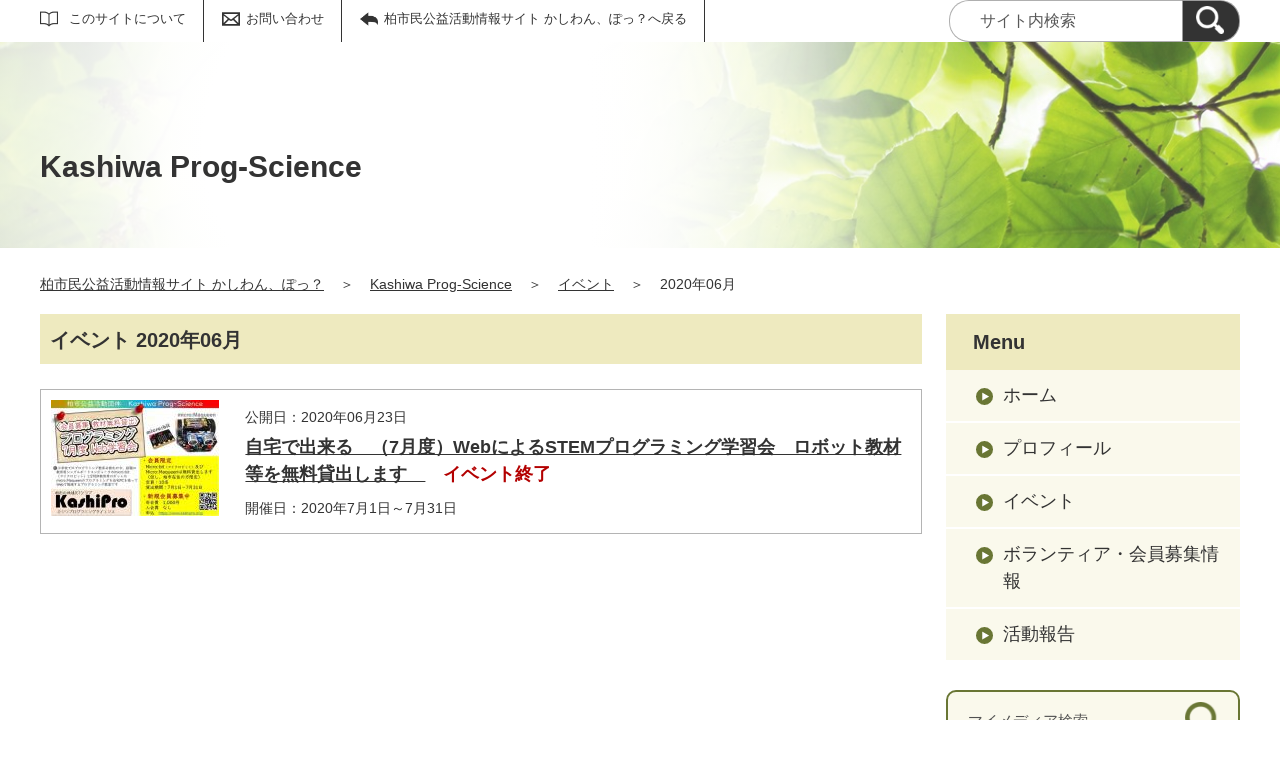

--- FILE ---
content_type: text/html;charset=UTF-8
request_url: https://kashiwanpo.genki365.net/G0000567/event/202006.html
body_size: 16950
content:
<!DOCTYPE html>
<html lang="ja">
  <head>
    <meta charset="UTF-8">
    <meta name="viewport" content="width=device-width, initial-scale=1.0">
    <meta name="format-detection" content="telephone=no">
    <meta http-equiv="X-UA-Compatible" content="IE=edge">































  

















    <meta name="description" content="Kashiwa Prog-Science 2020年06月のイベント一覧です。">


<meta name="estraier_space_scope" content="mymedia">

  <meta name="estraier_is_form" content="0" />


    <meta name="estraier_no_index" content="1">
    


    <meta name="estraier_can_hit_system_search" content="0">








<meta name="estraier_is_contents" content="0">
    <title>2020年06月 | イベント | Kashiwa Prog-Science | 柏市民公益活動情報サイト かしわん、ぽっ？</title>
    <link rel="alternate" type="application/atom+xml" href="https://kashiwanpo.genki365.net/G0000567/atom.xml">
    <link rel="stylesheet" href="https://kashiwanpo.genki365.net/G0000567/css/basic.css?01lt">
    <link rel="shortcut icon" type="image/vnd.microsoft.icon" href="/theme-static/general/common/images/common/favicon.ico">
    <link rel="icon" type="image/vnd.microsoft.icon" href="/theme-static/general/common/images/common/favicon.ico">
    <link rel="apple-touch-icon" href="/theme-static/general/common/images/common/favicon.ico">
    <link rel="apple-touch-icon-precomposed" href="/theme-static/general/common/images/common/favicon.ico">




    
    

  
  



    <style>
      .p-header {
        background: radial-gradient(circle at 35%, rgba(255,255,255,1) 20%, rgba(255,255,255,0.3) 80%), url("/theme-static/mypage/_temp/images/bg_header_01_sp.jpg") no-repeat;
        background-size: cover;
      }
      @media screen and (min-width: 768px) {
        .p-header {
          background-image: radial-gradient(circle at 30%, rgba(255,255,255,1) 20%, rgba(255,255,255,0.2) 70%), url("/theme-static/mypage/_temp/images/bg_header_01.jpg");
        }
      }
    </style>



    <style>
      
      
      
      
      
      
      .p-recommendList__category[data-model="event"]::before { border-color: #9b0691; }
      
      
      


  
      .p-recommendList__category[data-model="common_content1"]::before { border-color: inherit; }

  
      .p-recommendList__category[data-model="common_content2"]::before { border-color: inherit; }

  
      .p-recommendList__category[data-model="common_content3"]::before { border-color: inherit; }

    </style>

    <script>
      const htmlElem = document.getElementsByTagName('html')[0];
      const isIE11 = !!window.MSInputMethodContext && !!document.documentMode;
      htmlElem.classList.add('js');
      if (isIE11) {
        htmlElem.classList.add('ie11');
      }
    </script>
    <script src="/theme-static/mypage/common/js/jquery.min.js"></script>
    <script src="https://tsutaeru.cloud/assets/snippet/js/tsutaeru.js?api_key=e49de1f2-bb25-4308-863f-9d8c1c5831d6"></script>




  </head>
  <body class="-model-archive">
    <div id="fb-root"></div>
    <script async defer crossorigin="anonymous" src="https://connect.facebook.net/ja_JP/sdk.js#xfbml=1&version=v5.0&autoLogAppEvents=1"></script>



    <header class="l-header">
      <div class="p-header">
        <div class="p-header__utility">


          <div class="p-headerUtility">
            <ul class="p-headerUtility__links">


              <li class="p-headerUtility__listItem"><a class="-about -js-dropmenu" href="/about/">このサイトについて</a>
                <ul class="p-headerUtility__drop">

                  <li class="p-headerUtility__dropItem"><a class="p-headerUtility__dropLink" href="/about/index.html">初めての方へ</a></li>



                  <li class="p-headerUtility__dropItem"><a class="p-headerUtility__dropLink" href="/about/faq.html">よくある質問</a></li>



                  <li class="p-headerUtility__dropItem"><a class="p-headerUtility__dropLink" href="/about/link/index.html">リンク集</a></li>



                  <li class="p-headerUtility__dropItem"><a class="p-headerUtility__dropLink" href="/about/terms.html">利用規約</a></li>



                  <li class="p-headerUtility__dropItem"><a class="p-headerUtility__dropLink" href="/about/disclaimer.html">免責事項</a></li>



                  <li class="p-headerUtility__dropItem"><a class="p-headerUtility__dropLink" href="/about/privacy.html">プライバシーポリシー</a></li>



                  <li class="p-headerUtility__dropItem"><a class="p-headerUtility__dropLink" href="/sitemap.html">サイトマップ</a></li>



                  <li class="p-headerUtility__dropItem"><a class="p-headerUtility__dropLink" href="/about/forget.html">ID・パスワードを忘れた方</a></li>



                  <li class="p-headerUtility__dropItem"><a class="p-headerUtility__dropLink" href="/mg/">メールマガジンバックナンバー</a></li>

                </ul>
             </li>







              <li class="p-headerUtility__listItem"><a class="-contact" href="/contactus/">お問い合わせ</a></li>

              <li class="p-headerUtility__listItem"><a class="-back" href="/"><span>柏市民公益活動情報サイト かしわん、ぽっ？へ戻る</span></a></li>
            </ul>
            <button class="p-headerUtility__searchAreaCtrl"><img class="p-headerUtility__searchAreaClosed" src="/theme-static/mypage/common/images/variation_a/icon_search.png" alt="検索フォームを開く"><span class="p-headerUtility__searchAreaOpened"><img src="/theme-static/mypage/common/images/variation_a/icon_search_close.png" alt=""><span>閉じる</span></span></button>
            <form class="p-headerUtility__search" action="https://kashiwanpo.genki365.net/search/" method="get">
              <label for="header_search_text">サイト内検索</label>
              <input class="p-headerUtility__searchText" type="search" id="header_search_text" name="query" placeholder="サイト内検索">
              <button class="p-headerUtility__searchButton" type="submit" aria-label="検索"><img src="/theme-static/mypage/common/images/variation_a/icon_search.png" alt="検索"></button>
            </form>
          </div><!-- /.p-headerUtility -->
          <form class="p-headerSearchSP" action="https://kashiwanpo.genki365.net/search/" method="get" id="search_sp">
            <label for="header_search_sp_text">サイト内検索</label>
            <input class="p-headerSearchSP__searchText" id="header_search_sp_text" type="search" name="query" placeholder="サイト内検索">
            <button class="p-headerSearchSP__searchButton" type="submit"><img src="/theme-static/mypage/common/images/system/icon_search.png" alt="検索">
            </button>
          </form>
        </div><!-- /.p-header__utility -->
        <div class="c-content p-header__headingContainer">

          <div class="p-header__heading">Kashiwa Prog-Science</div>

        </div><!-- /.c-content -->
      </div><!-- /.p-header -->
    </header>




    <div class="c-content p-topicpath"><a href="/">柏市民公益活動情報サイト かしわん、ぽっ？</a>＞<a href="https://kashiwanpo.genki365.net/G0000567/">Kashiwa Prog-Science</a>＞<a href="https://kashiwanpo.genki365.net/G0000567/event/">イベント</a>＞<span>2020年06月</span></div><!-- /.p-topicpath -->

    <div class="c-content p-contents">
      <main class="p-contents__main">
        <section class="c-section">
          <h1 class="c-headingLv1">イベント 2020年06月</h1>










          <ul class="p-entryList-2">





  
  
  
    
  



  
  
    
  



            <li class="p-entryList-2__item">
              <a class="p-entryList-2__link" href="/G0000567/event/5907.html">
                <div class="p-entryList-2__text">
                  <div class="p-entryList-2__meta"><span class="p-entryList-2__pubdate">公開日：2020年06月23日</span></div>
                  <div class="p-entryList-2__heading">自宅で出来る　（7月度）WebによるSTEMプログラミング学習会　ロボット教材等を無料貸出します　<em class="p-entryList-2__headingNote -end">イベント終了</em></div>
                  <div class="p-entryList-2__meta -event">
                    <span class="p-entryList-2__eventDate">開催日：2020年7月1日～7月31日</span>
                  </div>
                  <p class="p-entryList-2__description"></p>
                </div><!-- /.p-entryList-2__text -->



                <div class="p-entryList-2__image">
                  <picture>
                    <source srcset="https://kashiwanpo.genki365.net/G0000567/assets/thumbnails/thumb-event-340xauto-square-5907-content_img.jpg" media="(max-width: 768px)"><img src="https://kashiwanpo.genki365.net/G0000567/assets/thumbnails/thumb-event-168xauto-5907-content_img.jpg" alt="">
                  </picture>
                </div><!-- /.p-entryList-2__image -->

              </a>
            </li>

          </ul>





        </section>
      </main><!-- /.p-contents__main -->


      <div class="p-contents__aside">
        <div class="p-localnav">
          <h2 class="p-localnav__heading">Menu</h2>
          <div class="p-localnav__content">
            <nav>
              <ul class="p-localnav__list">
                <li class="p-localnav__listItem"><a class="p-localnav__link" href="https://kashiwanpo.genki365.net/G0000567/">ホーム</a></li>
                <li class="p-localnav__listItem"><a class="p-localnav__link" href="https://kashiwanpo.genki365.net/G0000567/aboutus.html">プロフィール</a></li>
                
                <li class="p-localnav__listItem"><a class="p-localnav__link" href="https://kashiwanpo.genki365.net/G0000567/event/">イベント</a></li>
                <li class="p-localnav__listItem"><a class="p-localnav__link" href="https://kashiwanpo.genki365.net/G0000567/looking/">ボランティア・会員募集情報</a></li>
                <li class="p-localnav__listItem"><a class="p-localnav__link" href="https://kashiwanpo.genki365.net/G0000567/activity/">活動報告</a></li>
                
                
                
                
                
                
              </ul>
            </nav>
            <form class="p-localnav__search c-searchMypage" action="https://kashiwanpo.genki365.net/G0000567/search/" method="get"><label for="mypage_search_text_localnav">マイメディア検索</label><input type="search" name="query" id="mypage_search_text_localnav" class="c-searchMypage__text" placeholder="マイメディア検索" value="" /><button type="submit" class="c-searchMypage__button" aria-label="検索"><img src="/theme-static/mypage/common/images/variation_a/light/icon_search_02.png" alt="検索"></button></form>
          </div><!-- /.p-localnav__content -->
        </div><!-- /.p-localnav -->



  
  




        <nav>
          <h2 class="c-headingLv2">アーカイブ</h2>
          <ul class="p-archiveLink">
  
            <li class="p-archiveLink__item"><span class="p-archiveLink__year">2021年</span>
              <ul class="p-archiveLink__months">



          
          
          
          
          
          <li class="p-archiveLink__month"><a href="https://kashiwanpo.genki365.net/G0000567/event/202111.html">11月(1)</a></li>
          





          
          
          
          
          
          <li class="p-archiveLink__month"><a href="https://kashiwanpo.genki365.net/G0000567/event/202110.html">10月(1)</a></li>
          





          
          
          
          
          
          <li class="p-archiveLink__month"><a href="https://kashiwanpo.genki365.net/G0000567/event/202106.html">6月(1)</a></li>
          





          
          
          
          
          
          <li class="p-archiveLink__month"><a href="https://kashiwanpo.genki365.net/G0000567/event/202105.html">5月(1)</a></li>
          





          
          
          
          
          
          <li class="p-archiveLink__month"><a href="https://kashiwanpo.genki365.net/G0000567/event/202104.html">4月(2)</a></li>
          





              </ul>
            </li>
            <li class="p-archiveLink__item -is-current"><span class="p-archiveLink__year">2020年</span>
              <ul class="p-archiveLink__months">

          
          
          
          
          
          <li class="p-archiveLink__month"><a href="https://kashiwanpo.genki365.net/G0000567/event/202010.html">10月(2)</a></li>
          





          
          
          
          
          
          <li class="p-archiveLink__month"><a href="https://kashiwanpo.genki365.net/G0000567/event/202009.html">9月(1)</a></li>
          





          
          
          
          
          
          <li class="p-archiveLink__month"><a href="https://kashiwanpo.genki365.net/G0000567/event/202007.html">7月(1)</a></li>
          





          
          
          
          
            
          
          
          <li class="p-archiveLink__month"><em>6月(1)</em></li>
          





          
          
          
          
          
          <li class="p-archiveLink__month"><a href="https://kashiwanpo.genki365.net/G0000567/event/202005.html">5月(1)</a></li>
          





          
          
          
          
          
          <li class="p-archiveLink__month"><a href="https://kashiwanpo.genki365.net/G0000567/event/202004.html">4月(1)</a></li>
          





              </ul>
            </li>
            <li class="p-archiveLink__item"><span class="p-archiveLink__year">2019年</span>
              <ul class="p-archiveLink__months">

          
          
          
          
          
          <li class="p-archiveLink__month"><a href="https://kashiwanpo.genki365.net/G0000567/event/201910.html">10月(1)</a></li>
          





          
          
          
          
          
          <li class="p-archiveLink__month"><a href="https://kashiwanpo.genki365.net/G0000567/event/201908.html">8月(1)</a></li>
          





          
          
          
          
          
          <li class="p-archiveLink__month"><a href="https://kashiwanpo.genki365.net/G0000567/event/201904.html">4月(1)</a></li>
          





          
          
          
          
          
          <li class="p-archiveLink__month"><a href="https://kashiwanpo.genki365.net/G0000567/event/201901.html">1月(2)</a></li>
          





              </ul>
            </li>
            <li class="p-archiveLink__item"><span class="p-archiveLink__year">2018年</span>
              <ul class="p-archiveLink__months">

          
          
          
          
          
          <li class="p-archiveLink__month"><a href="https://kashiwanpo.genki365.net/G0000567/event/201811.html">11月(1)</a></li>
          





          
          
          
          
          
          <li class="p-archiveLink__month"><a href="https://kashiwanpo.genki365.net/G0000567/event/201810.html">10月(1)</a></li>
          

              </ul>
            </li>
          </ul>
        </nav>



      </div><!-- /.p-contents__aside -->
    </div><!-- /.c-content -->

    <footer class="l-footer">
      <div class="c-content">
        <div class="p-pagetop"><a href="#">ページの先頭に戻る</a></div><!-- /.p-pagetop -->
      </div><!-- /.c-content -->
      <div class="p-footer">
        <div class="p-footer__wrapper">
          <div class="c-content">



            <ul class="p-footer__links">

              <li class="p-footer__linkItem"><a href="/about/index.html">初めての方へ</a></li>



              <li class="p-footer__linkItem"><a href="/about/faq.html">よくある質問</a></li>



              <li class="p-footer__linkItem"><a href="/about/link/index.html">リンク集</a></li>



              <li class="p-footer__linkItem"><a href="/about/terms.html">利用規約</a></li>



              <li class="p-footer__linkItem"><a href="/about/disclaimer.html">免責事項</a></li>



              <li class="p-footer__linkItem"><a href="/about/privacy.html">プライバシーポリシー</a></li>



              <li class="p-footer__linkItem"><a href="/sitemap.html">サイトマップ</a></li>



              <li class="p-footer__linkItem"><a href="/about/forget.html">ID・パスワードを忘れた方</a></li>



              <li class="p-footer__linkItem"><a href="/mg/">メールマガジンバックナンバー</a></li>

            </ul>



          </div><!-- /.c-content -->
        </div>

        <div class="p-footer__copyright"><small><span lang="en">Copyright</span>(c) <span lang="en">Kashiwa city All rights reserved.</span></small></div><!-- /.p-footer__copyright -->
        <div class="p-footer__poweredby"><span lang="en">Powered By</span> <a href="https://www.genki365.jp" target="_blank" title="別ウィンドウで開きます">元気365</a></div>
      </div><!-- /.p-footer -->
    </footer>
    <script src="/theme-static/mypage/common/js/common_a.js"></script>

  </body>
</html>

--- FILE ---
content_type: text/css
request_url: https://kashiwanpo.genki365.net/G0000567/css/basic.css?01lt
body_size: 87105
content:
/* stylelint-disable */
/*! normalize.css v8.0.1 | MIT License | github.com/necolas/normalize.css */
/* Document
   ========================================================================== */
/**
 * 1. Correct the line height in all browsers.
 * 2. Prevent adjustments of font size after orientation changes in iOS.
 */
html {
  line-height: 1.15;
  /* 1 */
  -webkit-text-size-adjust: 100%;
  /* 2 */
}

/* Sections
   ========================================================================== */
/**
 * Remove the margin in all browsers.
 */
body {
  margin: 0;
}

/**
 * Render the `main` element consistently in IE.
 */
main {
  display: block;
}

/**
 * Correct the font size and margin on `h1` elements within `section` and
 * `article` contexts in Chrome, Firefox, and Safari.
 */
h1 {
  font-size: 2em;
  margin: 0.67em 0;
}

/* Grouping content
   ========================================================================== */
/**
 * 1. Add the correct box sizing in Firefox.
 * 2. Show the overflow in Edge and IE.
 */
hr {
  -webkit-box-sizing: content-box;
          box-sizing: content-box;
  /* 1 */
  height: 0;
  /* 1 */
  overflow: visible;
  /* 2 */
}

/**
 * 1. Correct the inheritance and scaling of font size in all browsers.
 * 2. Correct the odd `em` font sizing in all browsers.
 */
pre {
  font-family: monospace, monospace;
  /* 1 */
  font-size: 1em;
  /* 2 */
}

/* Text-level semantics
   ========================================================================== */
/**
 * Remove the gray background on active links in IE 10.
 */
a {
  background-color: transparent;
}

/**
 * 1. Remove the bottom border in Chrome 57-
 * 2. Add the correct text decoration in Chrome, Edge, IE, Opera, and Safari.
 */
abbr[title] {
  border-bottom: none;
  /* 1 */
  text-decoration: underline;
  /* 2 */
  -webkit-text-decoration: underline dotted;
          text-decoration: underline dotted;
  /* 2 */
}

/**
 * Add the correct font weight in Chrome, Edge, and Safari.
 */
b,
strong {
  font-weight: bolder;
}

/**
 * 1. Correct the inheritance and scaling of font size in all browsers.
 * 2. Correct the odd `em` font sizing in all browsers.
 */
code,
kbd,
samp {
  font-family: monospace, monospace;
  /* 1 */
  font-size: 1em;
  /* 2 */
}

/**
 * Add the correct font size in all browsers.
 */
small {
  font-size: 80%;
}

/**
 * Prevent `sub` and `sup` elements from affecting the line height in
 * all browsers.
 */
sub,
sup {
  font-size: 75%;
  line-height: 0;
  position: relative;
  vertical-align: baseline;
}

sub {
  bottom: -0.25em;
}

sup {
  top: -0.5em;
}

/* Embedded content
   ========================================================================== */
/**
 * Remove the border on images inside links in IE 10.
 */
img {
  border-style: none;
}

/* Forms
   ========================================================================== */
/**
 * 1. Change the font styles in all browsers.
 * 2. Remove the margin in Firefox and Safari.
 */
button,
input,
optgroup,
select,
textarea {
  font-family: inherit;
  /* 1 */
  font-size: 100%;
  /* 1 */
  line-height: 1.15;
  /* 1 */
  margin: 0;
  /* 2 */
}

/**
 * Show the overflow in IE.
 * 1. Show the overflow in Edge.
 */
button,
input {
  /* 1 */
  overflow: visible;
}

/**
 * Remove the inheritance of text transform in Edge, Firefox, and IE.
 * 1. Remove the inheritance of text transform in Firefox.
 */
button,
select {
  /* 1 */
  text-transform: none;
}

/**
 * Correct the inability to style clickable types in iOS and Safari.
 */
button,
[type="button"],
[type="reset"],
[type="submit"] {
  -webkit-appearance: button;
}

/**
 * Remove the inner border and padding in Firefox.
 */
button::-moz-focus-inner,
[type="button"]::-moz-focus-inner,
[type="reset"]::-moz-focus-inner,
[type="submit"]::-moz-focus-inner {
  border-style: none;
  padding: 0;
}

/**
 * Restore the focus styles unset by the previous rule.
 */
button:-moz-focusring,
[type="button"]:-moz-focusring,
[type="reset"]:-moz-focusring,
[type="submit"]:-moz-focusring {
  outline: 1px dotted ButtonText;
}

/**
 * Correct the padding in Firefox.
 */
fieldset {
  padding: 0.35em 0.75em 0.625em;
}

/**
 * 1. Correct the text wrapping in Edge and IE.
 * 2. Correct the color inheritance from `fieldset` elements in IE.
 * 3. Remove the padding so developers are not caught out when they zero out
 *    `fieldset` elements in all browsers.
 */
legend {
  -webkit-box-sizing: border-box;
          box-sizing: border-box;
  /* 1 */
  color: inherit;
  /* 2 */
  display: table;
  /* 1 */
  max-width: 100%;
  /* 1 */
  padding: 0;
  /* 3 */
  white-space: normal;
  /* 1 */
}

/**
 * Add the correct vertical alignment in Chrome, Firefox, and Opera.
 */
progress {
  vertical-align: baseline;
}

/**
 * Remove the default vertical scrollbar in IE 10+.
 */
textarea {
  overflow: auto;
}

/**
 * 1. Add the correct box sizing in IE 10.
 * 2. Remove the padding in IE 10.
 */
[type="checkbox"],
[type="radio"] {
  -webkit-box-sizing: border-box;
          box-sizing: border-box;
  /* 1 */
  padding: 0;
  /* 2 */
}

/**
 * Correct the cursor style of increment and decrement buttons in Chrome.
 */
[type="number"]::-webkit-inner-spin-button,
[type="number"]::-webkit-outer-spin-button {
  height: auto;
}

/**
 * 1. Correct the odd appearance in Chrome and Safari.
 * 2. Correct the outline style in Safari.
 */
[type="search"] {
  -webkit-appearance: textfield;
  /* 1 */
  outline-offset: -2px;
  /* 2 */
}

/**
 * Remove the inner padding in Chrome and Safari on macOS.
 */
[type="search"]::-webkit-search-decoration {
  -webkit-appearance: none;
}

/**
 * 1. Correct the inability to style clickable types in iOS and Safari.
 * 2. Change font properties to `inherit` in Safari.
 */
::-webkit-file-upload-button {
  -webkit-appearance: button;
  /* 1 */
  font: inherit;
  /* 2 */
}

/* Interactive
   ========================================================================== */
/*
 * Add the correct display in Edge, IE 10+, and Firefox.
 */
details {
  display: block;
}

/*
 * Add the correct display in all browsers.
 */
summary {
  display: list-item;
}

/* Misc
   ========================================================================== */
/**
 * Add the correct display in IE 10+.
 */
template {
  display: none;
}

/**
 * Add the correct display in IE 10.
 */
[hidden] {
  display: none;
}

/* stylelint-enable */
/* -----------------------------------------------------------
   Base
----------------------------------------------------------- */
body {
  font-family: 'Hiragino Kaku Gothic Pro', Meiryo, 'MS PGothic', sans-serif;
  line-height: 1.7;
  font-size: 1.25rem;
  color: #333;
  word-wrap: break-word;
  overflow-wrap: break-word;
}

@media only screen and (min-width: 768px) {
  body {
    line-height: 1.5;
    font-size: 1rem;
  }
}

h1,
h2,
h3,
h4,
h5 {
  margin-top: 0;
}

p,
ul,
ol,
dl {
  margin: 1em 0 1.5em;
}

img {
  max-width: 100%;
  height: auto;
  vertical-align: bottom;
}

img:not([data-p-editor-content]){
  width: auto;
}

a {
  color: #333;
}

a:hover, a:active, a:focus {
  text-decoration: none;
}

table {
  margin: 1em 0 2em;
  border-collapse: collapse;
}

th,
td {
  vertical-align: top;
}

.p-localnav__list, .p-footer__links, .p-newslist {
  padding: 0;
  list-style: none;
}

/* -----------------------------------------------------------
   Layout
----------------------------------------------------------- */
/* -----------------------------------------------------------
   Components
----------------------------------------------------------- */
.c-section {
  margin-bottom: 50px;
}

.p-contents__main > .c-section:first-child > *:first-child {
  margin-top: 0;
}

.c-content, .tsutaeru-menu-inner {
  margin-right: 10px;
  margin-left: 10px;
}

@media only screen and (min-width: 768px) {
  .c-content, .tsutaeru-menu-inner {
    max-width: 1200px;
    margin-right: auto;
    margin-left: auto;
    padding: 0 10px;
  }
}

.c-columns {
  margin-bottom: 1rem;
}

.c-columns__text > *:last-child {
  margin-bottom: 0;
}

.c-columns.-col2 {
  display: -webkit-box;
  display: -ms-flexbox;
  display: flex;
  -webkit-box-pack: justify;
      -ms-flex-pack: justify;
          justify-content: space-between;
  -webkit-box-align: start;
      -ms-flex-align: start;
          align-items: flex-start;
}

.c-columns.-col2 .c-columns__column {
  width: 47.222%;
}

@media only screen and (min-width: 768px) {
  .c-columns.-col2 .c-columns__column {
    width: 47.727%;
  }
}

@media only screen and (min-width: 768px) {
  .c-columns.-col3 {
    display: -webkit-box;
    display: -ms-flexbox;
    display: flex;
    -webkit-box-pack: justify;
        -ms-flex-pack: justify;
            justify-content: space-between;
    -webkit-box-align: start;
        -ms-flex-align: start;
            align-items: flex-start;
  }
}

.c-columns.-col3 .c-columns__column:not(:last-child) {
  margin-bottom: 20px;
}

@media only screen and (min-width: 768px) {
  .c-columns.-col3 .c-columns__column {
    width: 31.818%;
  }
  .c-columns.-col3 .c-columns__column:not(:last-child) {
    margin-bottom: 0;
  }
}

.c-columns.-width-full.-col3 .c-columns__column:not(:last-child) {
  margin-bottom: 20px;
}

@media only screen and (min-width: 768px) {
  .c-columns.-width-full.-col3 .c-columns__column:not(:last-child) {
    margin-bottom: 0;
  }
}

@media only screen and (min-width: 768px) {
  .c-columns.-width-full.-col3 .c-columns__column {
    width: 30%;
  }
}

@media only screen and (min-width: 768px) {
  .c-columns.-embedSNS.-col3 {
    -webkit-box-pack: start;
        -ms-flex-pack: start;
            justify-content: flex-start;
  }
}

.c-columns.-embedSNS.-col3 .c-columns__column:not(:last-child) {
  margin-bottom: 50px;
}

@media only screen and (min-width: 768px) {
  .c-columns.-embedSNS.-col3 .c-columns__column:not(:last-child) {
    margin-right: 5%;
    margin-bottom: 0;
  }
}

.c-layoutImage {
  margin-bottom: 1rem;
}

.c-layoutImage__caption {
  display: block;
  margin: 8px 0 26px;
  font-size: 1.125rem;
  line-height: 1.2em;
}

@media only screen and (min-width: 768px) {
  .c-layoutImage__caption {
    font-size: 1rem;
  }
}

.c-layoutImage__text > *:last-child {
  margin-bottom: 0;
}

@media only screen and (min-width: 480px) {
  .c-layoutImage.-left .c-layoutImage__image {
    float: left;
    margin-right: 2.84%;
    max-width: 50%;
  }
}

@media only screen and (max-width: 479px) {
  .c-layoutImage.-left .c-layoutImage__image img {
    width: 100%;
  }
}

@media only screen and (min-width: 480px) {
  .c-layoutImage.-right .c-layoutImage__image {
    float: right;
    margin-left: 2.84%;
    max-width: 50%;
  }
}

@media only screen and (max-width: 479px) {
  .c-layoutImage.-right .c-layoutImage__image img {
    width: 100%;
  }
}

.c-layoutImage.-center .c-layoutImage__imageContainer {
  display: -webkit-box;
  display: -ms-flexbox;
  display: flex;
  -webkit-box-pack: center;
      -ms-flex-pack: center;
          justify-content: center;
}

@media only screen and (max-width: 479px) {
  .c-layoutImage.-center .c-layoutImage__image img {
    width: 100%;
  }
}

.c-layoutImage.-center .c-layoutImage__text > *:first-child {
  margin-top: 0;
}

@media only screen and (min-width: 768px) {
  .c-layoutImage.-center .c-layoutImage__text > *:first-child {
    margin-top: 0.313rem;
  }
}

.c-columns .c-layoutImage {
  margin-bottom: 0;
}

.c-headingLv1 {
  margin-bottom: 1.2727em;
  padding: 11px 10px 9px;
  background-color: #EEEABF;
  font-size: 1.375rem;
}

@media only screen and (min-width: 768px) {
  .c-headingLv1 {
    font-size: 1.25rem;
  }
}

.c-headingLv2, .p-editorContent__body h2:not([class]) {
  padding-left: 33px;
  background: url(/theme-static/mypage/common/images/variation_a/light/blt_hdglv2.svg) no-repeat left 0.25em;
  font-size: 1.312rem;
}

@media only screen and (min-width: 768px) {
  .c-headingLv2, .p-editorContent__body h2:not([class]) {
    background-position: left 0.1em;
    font-size: 1.125rem;
  }
}

.c-headingLv3, .p-editorContent__body h3:not([class]) {
  padding: 8px 10px;
  border-width: 2px 0;
  border-style: solid;
  border-color: #697634;
  font-size: 1.25rem;
}

@media only screen and (min-width: 768px) {
  .c-headingLv3, .p-editorContent__body h3:not([class]) {
    border-width: 1px 0;
    font-size: 1rem;
  }
}

.c-headingLv4 {
  position: relative;
  padding-left: 25px;
  color: #697634;
  font-size: 1.25rem;
}

@media only screen and (min-width: 768px) {
  .c-headingLv4 {
    font-size: 1rem;
  }
}

.c-headingLv4::before {
  position: absolute;
  top: 0.45em;
  left: 0;
  display: inline-block;
  content: "";
  margin-right: .625rem;
  width: 0.9375rem;
  height: 0.9375rem;
  background-color: #B5B188;
  vertical-align: middle;
}

@media only screen and (min-width: 768px) {
  .c-headingLv4::before {
    top: 0.3em;
  }
}

.c-headingLv5 {
  color: #697634;
  font-size: 1.25rem;
}

@media only screen and (min-width: 768px) {
  .c-headingLv5 {
    font-size: 1rem;
  }
}

.c-strong-2 {
  font-size: 1.2em;
}

@media only screen and (min-width: 768px) {
  .c-strong-2 {
    font-size: 1.125em;
  }
}

.c-strong-3 {
  color: #b30000;
}

.c-linkIcon {
  position: relative;
  margin-left: 10px;
}

.c-linkIcon.-external {
  top: -6px;
  width: 19px;
  height: auto;
}

@media only screen and (min-width: 768px) {
  .c-linkIcon.-external {
    top: -3px;
  }
}

.c-linkIcon.-file {
  top: -5px;
  width: 20px;
  height: auto;
}

@media only screen and (min-width: 768px) {
  .c-linkIcon.-file {
    top: -2px;
    width: 17px;
  }
}

.c-unorderdList-1, .p-editorContent__body ul:not([class]) {
  list-style: none;
  margin-left: 12px;
  padding: 0;
}

.c-unorderdList-1 > li, .p-editorContent__body ul:not([class]) > li {
  display: -webkit-box;
  display: -ms-flexbox;
  display: flex;
}

.c-unorderdList-1 > li::before, .p-editorContent__body ul:not([class]) > li::before {
  position: relative;
  top: 0.6em;
  -ms-flex-negative: 0;
      flex-shrink: 0;
  display: inline;
  content: "";
  margin-right: 10px;
  width: 12px;
  height: 12px;
  border-radius: 6px;
  background: #697634 0% 0% no-repeat padding-box;
}

@media only screen and (min-width: 768px) {
  .c-unorderdList-1 > li::before, .p-editorContent__body ul:not([class]) > li::before {
    top: 0.35em;
  }
}

.c-unorderdList-1 > li:not(:last-child), .p-editorContent__body ul:not([class]) > li:not(:last-child) {
  margin-bottom: 0.5em;
}

.c-unorderdList-2 {
  list-style: none;
  margin-left: 12px;
  padding: 0;
}

.c-unorderdList-2 > li:not(:last-child) {
  margin-bottom: 0.5em;
}

.c-noteList {
  list-style: none;
  padding-left: 0;
}

.c-noteList__item {
  position: relative;
  padding-left: 1.5em;
}

.c-noteList__item:not(:last-child) {
  margin-bottom: 0.5em;
}

.c-noteList__marker {
  position: absolute;
  top: 0;
  left: 0;
}

.c-orderdList-1, .p-editorContent__body ol:not([class]) {
  margin-left: 0;
  padding: 0;
  list-style: none;
  counter-reset: item;
}

.c-orderdList-1 > li, .p-editorContent__body ol:not([class]) > li {
  display: -webkit-box;
  display: -ms-flexbox;
  display: flex;
}

.c-orderdList-1 > li::before, .p-editorContent__body ol:not([class]) > li::before {
  counter-increment: item;
  content: counter(item) ".";
  -ms-flex-negative: 0;
      flex-shrink: 0;
  display: inline-block;
  margin-right: 0.5em;
  width: 2em;
  text-align: right;
  font-weight: bold;
}

@media only screen and (max-width: 767px) {
  .c-orderdList-1 > li::before, .p-editorContent__body ol:not([class]) > li::before {
    margin-top: .1em;
    font-size: 1.125rem;
  }
}

.c-orderdList-1 > li:not(:last-child), .p-editorContent__body ol:not([class]) > li:not(:last-child) {
  margin-bottom: 0.5em;
}

.c-associationList-1 {
  margin-left: 16px;
}

@media only screen and (max-width: 767px) {
  .c-associationList-1 {
    margin-left: 18px;
  }
}

@media only screen and (min-width: 768px) {
  .c-associationList-1 > .c-associationList-1__item {
    display: -webkit-box;
    display: -ms-flexbox;
    display: flex;
  }
}

.c-associationList-1 > .c-associationList-1__item:not(:last-child) {
  margin-bottom: 1.375em;
}

.c-associationList-1 > .c-associationList-1__item > dt {
  -ms-flex-negative: 0;
      flex-shrink: 0;
  margin-right: 30px;
  font-weight: bold;
}

@media only screen and (max-width: 767px) {
  .c-associationList-1 > .c-associationList-1__item > dd {
    margin-left: 20px;
  }
}

.c-associationList-1 > .c-associationList-1__item > dd:not(:last-child) {
  margin-bottom: 0.75em;
}

@media only screen and (min-width: 768px) {
  .c-associationList-1 > .c-associationList-1__item > dd:not(:last-child) {
    margin-right: 30px;
    margin-bottom: 0;
  }
}

.c-associationList-2 {
  margin-left: 16px;
}

@media only screen and (max-width: 767px) {
  .c-associationList-2 {
    margin-left: 18px;
  }
}

.c-associationList-2 > .c-associationList-2__item:not(:last-child) {
  margin-bottom: 1.375em;
}

.c-associationList-2 > .c-associationList-2__item > dt {
  margin-bottom: 0.375em;
  font-weight: bold;
}

.c-associationList-2 > .c-associationList-2__item > dd {
  margin-left: 20px;
}

.c-associationList-2 > .c-associationList-2__item > dd:not(:last-child) {
  margin-bottom: 0.75em;
}

.c-associationList-2 > .c-associationList-2__item.-dd-horizontal > dd {
  float: left;
}

.c-associationList-2 > .c-associationList-2__item.-dd-horizontal > dd:not(:last-child) {
  margin-right: 30px;
}

.c-table,
.c-table th,
.c-table td {
  border-style: solid;
  border-color: #535D2A;
}

.c-table {
  table-layout: fixed;
  border-width: 1px 0 0 1px;
}

.c-table th,
.c-table td {
  padding: 10px 14px;
  border-width: 0 1px 1px 0;
}

@media only screen and (min-width: 768px) {
  .c-table th,
  .c-table td {
    padding: 16px 18px;
  }
}

.c-table th {
  font-weight: bold;
}

.c-table th.-left {
  text-align: left;
}

.c-table thead th {
  background-color: #FAF9EC;
  text-align: center;
}

.c-table tbody th {
  background-color: #FAF9EC;
}

.c-table.-articleDetail th {
  width: 25%;
}

.c-box-1 {
  margin-bottom: 2.5rem;
  padding: 10px 20px;
  border: 1px solid #535D2A;
}

@media only screen and (min-width: 768px) {
  .c-box-1 {
    padding: 20px;
  }
}

.c-box-1 > *:first-child {
  margin-top: 0;
}

.c-box-1 > *:last-child {
  margin-bottom: 0;
}

.c-form {
  margin: 0 auto;
  width: 89%;
}

@media only screen and (min-width: 768px) {
  .c-form {
    width: 79.5%;
  }
}

.c-form__item:not(:last-child) {
  margin-bottom: 35px;
}

@media only screen and (min-width: 768px) {
  .c-form__item:not(:last-child) {
    margin-bottom: 45px;
  }
}

.c-form__label {
  margin-bottom: 14px;
  line-height: 1;
}

.c-form__labelText {
  font-weight: bold;
}

.c-form__require {
  display: inline-block;
  margin-left: 10px;
  padding: 6px 7px;
  background-color: #535D2A;
  color: #fff;
  font-size: 1.125rem;
  font-style: normal;
  font-weight: normal;
}

@media only screen and (min-width: 768px) {
  .c-form__require {
    padding: 3px 6px;
    font-size: 0.875rem;
  }
}

.c-form__supplement {
  margin-top: 0.5em;
  font-size: 0.875rem;
}

.c-form__errorMessage {
  margin-bottom: 5px;
  padding-left: 25px;
  background: url(/theme-static/mypage/common/images/variation_a/icon_caution.png) no-repeat left 0.35em/20px auto;
  color: #B30000;
  font-weight: bold;
}

@media only screen and (min-width: 768px) {
  .c-form__errorMessage {
    background-position: left 0.2em;
    background-size: 16px auto;
  }
}

.c-form__inputItems {
  padding-left: 0;
  list-style: none;
}

.c-form__inputItem:not(:last-child) {
  margin-bottom: 10px;
}

.c-form__text, .c-form__textarea {
  -webkit-box-sizing: border-box;
          box-sizing: border-box;
  border: 1px solid #707070;
  border-radius: 5px;
  width: 100%;
  background-color: #F3F3F3;
}

.c-form__text::-webkit-input-placeholder, .c-form__textarea::-webkit-input-placeholder {
  opacity: 1;
  color: #525252;
}

.c-form__text::-moz-placeholder, .c-form__textarea::-moz-placeholder {
  opacity: 1;
  color: #525252;
}

.c-form__text:-ms-input-placeholder, .c-form__textarea:-ms-input-placeholder {
  opacity: 1;
  color: #525252;
}

.c-form__text::-ms-input-placeholder, .c-form__textarea::-ms-input-placeholder {
  opacity: 1;
  color: #525252;
}

.c-form__text::placeholder, .c-form__textarea::placeholder {
  opacity: 1;
  color: #525252;
}

.c-form__text.-has-error, .c-form__textarea.-has-error {
  background-color: #FEDCDC;
}

.c-form__text {
  padding: 28px 15px;
}

@media only screen and (min-width: 768px) {
  .c-form__text {
    padding: 15px 11px;
  }
}

.c-form__textarea {
  padding: 16px 15px;
}

@media only screen and (min-width: 768px) {
  .c-form__textarea {
    padding: 7px 10px;
  }
}

.c-form__select {
  -webkit-appearance: none;
     -moz-appearance: none;
          appearance: none;
  padding: 20px 65px 20px 14px;
  border: 1px solid #707070;
  border-radius: 5px;
  background-image: url("data:image/svg+xml;charset=utf8,%3Csvg xmlns='http://www.w3.org/2000/svg' width='16' height='10' viewBox='0 0 16 10'%3E%3Cpath d='M8 10l-8-10h16z' fill='%23333'/%3E%3C/svg%3E");
  background-color: #fff;
  background-repeat: no-repeat;
  background-size: 20px auto;
  background-position: right 22px center;
}

@media only screen and (min-width: 768px) {
  .c-form__select {
    padding: 9px 40px 9px 12px;
    background-size: 16px 10px;
    background-position: right 12px center;
  }
}

.c-form__select::-ms-expand {
  display: none;
}

.c-form__checkbox input[type="checkbox"] {
  position: absolute;
  left: 0;
  clip: rect(1px, 1px, 1px, 1px);
}

.c-form__checkbox input[type="checkbox"] + span {
  display: inline-block;
  padding-left: 40px;
  background-image: url("data:image/svg+xml;charset=utf8,%3Csvg xmlns='http://www.w3.org/2000/svg' width='26' height='26' viewBox='0 0 26 26'%3E%3Cg fill='%23fff' stroke='%23707070'%3E%3Crect width='26' height='26' rx='5' stroke='none'/%3E%3Crect x='.5' y='.5' width='25' height='25' rx='4.5' fill='none'/%3E%3C/g%3E%3C/svg%3E");
  background-repeat: no-repeat;
  background-position: left 0.25em;
}

@media only screen and (min-width: 768px) {
  .c-form__checkbox input[type="checkbox"] + span {
    background-position: left top;
    line-height: 1.625;
  }
}

.c-form__checkbox input[type="checkbox"]:checked + span {
  background-image: url("data:image/svg+xml;charset=utf8,%3Csvg xmlns='http://www.w3.org/2000/svg' width='26' height='26' viewBox='0 0 26 26'%3E%3Cg%3E%3Cg transform='translate(-175 -7051) translate(175 7051)' fill='%23fff' stroke='%23707070'%3E%3Crect width='26' height='26' rx='5' stroke='none'/%3E%3Crect x='.5' y='.5' width='25' height='25' rx='4.5' fill='none'/%3E%3C/g%3E%3Cpath d='M16.322 9.175c1.512-2.9 1.584-3.025 2.039-3.025a.641.641 0 0 1 .649.624 13.731 13.731 0 0 1-1.393 2.977c-.143.264-.863 1.608-1.871 3.576-2.137 4.152-2.976 5.616-3.817 6.6-.5.576-.864.84-1.2.84a.823.823 0 0 1-.6-.312 11.925 11.925 0 0 1-.96-1.488c-.432-.769-1.248-2.088-2.3-3.769a1.915 1.915 0 0 1-.36-.864c0-.408.816-1.368 1.176-1.368a.5.5 0 0 1 .384.192c.024 0 1.008 1.68 2.952 5.017 1.917-3.048 4.34-7.152 5.301-9z' fill='%23666' transform='translate(-175 -7051) translate(175.495 7050.85)'/%3E%3C/g%3E%3C/svg%3E");
}

.c-form__checkbox input[type="checkbox"]:focus + span {
  outline: 2px solid #ccc;
}

.c-form__radio input[type="radio"] {
  position: absolute;
  left: 0;
  clip: rect(1px, 1px, 1px, 1px);
}

.c-form__radio input[type="radio"] + span {
  display: inline-block;
  padding-left: 30px;
  background-image: url("data:image/svg+xml;charset=utf8,%3Csvg xmlns='http://www.w3.org/2000/svg' width='18' height='18' viewBox='0 0 18 18'%3E%3Cg%3E%3Cg transform='translate(-175 -8077) translate(175 8077)' fill='%23fff' stroke='%23707070'%3E%3Ccircle cx='9' cy='9' r='9' stroke='none'/%3E%3Ccircle cx='9' cy='9' r='8.5' fill='none'/%3E%3C/g%3E%3Cg fill='none'%3E%3Cpath d='M4 0a4 4 0 1 1-4 4 4 4 0 0 1 4-4z' transform='translate(-175 -8077) translate(180 8082)'/%3E%3Cpath d='M9 6c-1.654 0-3 1.346-3 3s1.346 3 3 3 3-1.346 3-3-1.346-3-3-3m0-1c2.209 0 4 1.791 4 4s-1.791 4-4 4-4-1.791-4-4 1.791-4 4-4z' fill='%23707070'/%3E%3C/g%3E%3C/g%3E%3C/svg%3E");
  background-repeat: no-repeat;
  background-position: left 0.2em;
  background-size: 24px 24px;
}

@media only screen and (min-width: 768px) {
  .c-form__radio input[type="radio"] + span {
    background-position: left 0.1em;
    background-size: 18px 18px;
  }
}

.c-form__radio input[type="radio"]:checked + span {
  background-image: url("data:image/svg+xml;charset=utf8,%3Csvg xmlns='http://www.w3.org/2000/svg' width='18' height='18' viewBox='0 0 18 18'%3E%3Cg%3E%3Cg transform='translate(-176 -8042) translate(176 8042)' fill='%23fff' stroke='%23707070'%3E%3Ccircle cx='9' cy='9' r='9' stroke='none'/%3E%3Ccircle cx='9' cy='9' r='8.5' fill='none'/%3E%3C/g%3E%3Cpath d='M4 0a4 4 0 1 1-4 4 4 4 0 0 1 4-4z' transform='translate(-176 -8042) translate(181 8047)' fill='%23707070'/%3E%3C/g%3E%3C/svg%3E");
}

.c-form__radio input[type="radio"]:focus + span {
  outline: 2px solid #ccc;
}

.c-form__hint {
  margin-top: 0.5em;
}

.c-form__actionButtons {
  display: -webkit-box;
  display: -ms-flexbox;
  display: flex;
  -webkit-box-orient: vertical;
  -webkit-box-direction: normal;
      -ms-flex-direction: column;
          flex-direction: column;
  -webkit-box-align: center;
      -ms-flex-align: center;
          align-items: center;
  margin-top: 50px;
}

@media only screen and (min-width: 480px) {
  .c-form__actionButtons {
    -webkit-box-orient: horizontal;
    -webkit-box-direction: normal;
        -ms-flex-direction: row;
            flex-direction: row;
    -webkit-box-align: stretch;
        -ms-flex-align: stretch;
            align-items: stretch;
    -webkit-box-pack: center;
        -ms-flex-pack: center;
            justify-content: center;
  }
}

.c-form__actionButton {
  -webkit-box-sizing: border-box;
          box-sizing: border-box;
  display: inline-block;
  margin: 0 0 20px;
  padding: 22px 10px;
  width: 100%;
  font-size: 1.125rem;
}

@media only screen and (min-width: 480px) {
  .c-form__actionButton {
    margin: 0 10px;
    width: calc(100% - 20px);
    max-width: 45%;
  }
}

@media only screen and (min-width: 768px) {
  .c-form__actionButton {
    font-size: 1rem;
  }
}

.c-form__actionButton.-normal {
  border: 2px solid #697634;
  background-color: #fff;
}

.c-form__actionButton.-normal::before {
  position: relative;
  top: 1px;
  display: inline-block;
  content: "";
  margin-right: 10px;
  width: 20px;
  height: 15px;
  background: url(/theme-static/mypage/common/images/variation_a/light/blt_button_01.png) no-repeat left top/21px auto;
}

.c-form__actionButton.-normal:hover, .c-form__actionButton.-normal:active, .c-form__actionButton.-normal:focus {
  border-color: #535D2A;
  color: #fff;
  background-color: #535D2A;
}

.c-form__actionButton.-normal:hover::before, .c-form__actionButton.-normal:active::before, .c-form__actionButton.-normal:focus::before {
  background-position: left bottom;
}

.c-form__actionButton.-submit {
  border: 2px solid #697634;
  background-color: #EEEABF;
}

.c-form__actionButton.-submit::before {
  position: relative;
  top: 2px;
  display: inline-block;
  content: "";
  margin-right: 10px;
  width: 17px;
  height: 17px;
  background: url(/theme-static/mypage/common/images/variation_a/light/blt_button_02.png) no-repeat left top/17px auto;
}

.c-form__actionButton.-submit:hover, .c-form__actionButton.-submit:active, .c-form__actionButton.-submit:focus {
  border-color: #535D2A;
  color: #fff;
  background-color: #535D2A;
}

.c-form__actionButton.-submit:hover::before, .c-form__actionButton.-submit:active::before, .c-form__actionButton.-submit:focus::before {
  background-position: left bottom;
}

fieldset.c-form__item {
  border: none;
  -webkit-margin-start: 0;
          margin-inline-start: 0;
  -webkit-margin-end: 0;
          margin-inline-end: 0;
  -webkit-padding-before: 0;
          padding-block-start: 0;
  -webkit-padding-start: 0;
          padding-inline-start: 0;
  -webkit-padding-end: 0;
          padding-inline-end: 0;
  -webkit-padding-after: 0;
          padding-block-end: 0;
}

fieldset.c-form__item > legend {
  -webkit-box-sizing: content-box;
          box-sizing: content-box;
  display: block;
}

fieldset.c-form__item .c-form__inputItems {
  margin-top: 2px;
}

.c-searchMypage {
  -webkit-box-sizing: border-box;
          box-sizing: border-box;
  margin: 20px 12px 35px;
  border: 3px solid #697634;
  border-radius: 10px;
  height: 63px;
  background-color: #fff;
}

@media only screen and (max-width: 767px) {
  .c-searchMypage.-mainArea {
    margin-right: 10px;
    margin-left: 10px;
    width: calc(100% - 20px);
    max-width: initial;
  }
}

@media only screen and (min-width: 768px) {
  .c-searchMypage {
    margin: 0;
    border-width: 2px;
    background-color: #faf9ec;
  }
  .c-searchMypage.-mainArea {
    max-width: 293px;
  }
}

.c-searchMypage label {
  position: absolute;
  left: 0;
  clip: rect(1px, 1px, 1px, 1px);
}

.c-searchMypage__text {
  -webkit-box-sizing: border-box;
          box-sizing: border-box;
  border-width: 0;
  padding: 0 5px 0 20px;
  width: calc(100% - 63px);
  height: 100%;
  background-color: transparent;
  vertical-align: bottom;
  line-height: normal;
}

.c-searchMypage__text::-webkit-input-placeholder {
  opacity: 1;
  color: #515151;
  font-size: 95%;
}

.c-searchMypage__text::-moz-placeholder {
  opacity: 1;
  color: #515151;
  font-size: 95%;
}

.c-searchMypage__text:-ms-input-placeholder {
  opacity: 1;
  color: #515151;
  font-size: 95%;
}

.c-searchMypage__text::-ms-input-placeholder {
  opacity: 1;
  color: #515151;
  font-size: 95%;
}

.c-searchMypage__text::placeholder {
  opacity: 1;
  color: #515151;
  font-size: 95%;
}

.c-searchMypage__button {
  -webkit-box-sizing: border-box;
          box-sizing: border-box;
  padding: 9px 10px;
  border-width: 0;
  border-radius: 0px 10px 10px 0px;
  width: 59px;
  height: 57px;
  background-color: transparent;
  vertical-align: bottom;
}

@media only screen and (min-width: 768px) {
  .c-searchMypage__button {
    height: 59px;
  }
}

.c-searchKeyword {
  -webkit-box-sizing: border-box;
          box-sizing: border-box;
}

@media only screen and (min-width: 768px) {
  .c-searchKeyword {
    height: 55px;
  }
}

.c-searchKeyword label {
  position: absolute;
  left: 0;
  clip: rect(1px, 1px, 1px, 1px);
}

.c-searchKeyword__text {
  -webkit-box-sizing: border-box;
          box-sizing: border-box;
  -webkit-appearance: none;
     -moz-appearance: none;
          appearance: none;
  padding: 0 10px;
  border: 1px solid #697634;
  border-radius: 0;
}

.c-searchKeyword__text::-webkit-input-placeholder {
  opacity: 1;
  color: #333;
}

.c-searchKeyword__text::-moz-placeholder {
  opacity: 1;
  color: #333;
}

.c-searchKeyword__text:-ms-input-placeholder {
  opacity: 1;
  color: #333;
}

.c-searchKeyword__text::-ms-input-placeholder {
  opacity: 1;
  color: #333;
}

.c-searchKeyword__text::placeholder {
  opacity: 1;
  color: #333;
}

@media only screen and (max-width: 767px) {
  .c-searchKeyword__text {
    margin-right: 30px;
    margin-bottom: 15px;
    margin-left: 30px;
    width: calc(100% - 60px);
    height: 80px;
  }
}

@media only screen and (min-width: 768px) {
  .c-searchKeyword__text {
    margin-right: 25px;
    border-width: 2px;
    width: calc(100% - 146px);
    max-width: 630px;
    height: 100%;
    vertical-align: bottom;
  }
}

.c-searchKeyword__button {
  -webkit-box-sizing: border-box;
          box-sizing: border-box;
  border-width: 0;
  background-color: #697634;
  vertical-align: bottom;
  line-height: 1;
  color: #fff;
}

@media only screen and (max-width: 767px) {
  .c-searchKeyword__button {
    margin-right: 30px;
    margin-left: 30px;
    border-radius: 3px;
    width: calc(100% - 60px);
    height: 70px;
  }
}

@media only screen and (min-width: 768px) {
  .c-searchKeyword__button {
    display: -webkit-inline-box;
    display: -ms-inline-flexbox;
    display: inline-flex;
    -webkit-box-align: center;
        -ms-flex-align: center;
            align-items: center;
    -webkit-box-pack: center;
        -ms-flex-pack: center;
            justify-content: center;
    border-radius: 5px;
    width: 121px;
    height: 100%;
    font-size: 1.125rem;
  }
}

.c-searchKeyword__buttonImage {
  margin-right: 20px;
  width: 22px;
  height: auto;
}

@media only screen and (min-width: 768px) {
  .c-searchKeyword__buttonImage {
    width: 30px;
    margin-right: 8px;
  }
}

.c-button {
  -webkit-box-sizing: border-box;
          box-sizing: border-box;
  display: inline-block;
  margin-bottom: 1rem;
  padding: 22px 10px;
  width: 300px;
  font-size: 1.125rem;
}

@media only screen and (max-width: 767px) {
  .c-button {
    max-width: 100%;
  }
}

@media only screen and (min-width: 768px) {
  .c-button {
    font-size: 1rem;
  }
}

.c-button.-normal {
  border: 2px solid #697634;
  background-color: #fff;
}

.c-button.-normal::before {
  position: relative;
  top: 1px;
  display: inline-block;
  content: "";
  margin-right: 10px;
  width: 20px;
  height: 15px;
  background: url(/theme-static/mypage/common/images/variation_a/light/blt_button_01.png) no-repeat left top/21px auto;
}

.c-button.-normal:hover, .c-button.-normal:active, .c-button.-normal:focus {
  border-color: #535D2A;
  color: #fff;
  background-color: #535D2A;
}

.c-button.-normal:hover::before, .c-button.-normal:active::before, .c-button.-normal:focus::before {
  background-position: left bottom;
}

.c-button.-submit {
  border: 2px solid #697634;
  background-color: #EEEABF;
}

.c-button.-submit::before {
  position: relative;
  top: 2px;
  display: inline-block;
  content: "";
  margin-right: 10px;
  width: 17px;
  height: 17px;
  background: url(/theme-static/mypage/common/images/variation_a/light/blt_button_02.png) no-repeat left top/17px auto;
}

.c-button.-submit:hover, .c-button.-submit:active, .c-button.-submit:focus {
  border-color: #535D2A;
  color: #fff;
  background-color: #535D2A;
}

.c-button.-submit:hover::before, .c-button.-submit:active::before, .c-button.-submit:focus::before {
  background-position: left bottom;
}

.c-pagination__prev a::before, .c-pagination__next a::after {
  position: relative;
  top: -1px;
  display: inline-block;
  content: "";
  width: 9px;
  height: 14px;
  background: url(/theme-static/mypage/common/images/variation_a/light/blt_pagination.png) no-repeat left top/9px auto;
  vertical-align: middle;
}

.c-pagination {
  display: -webkit-box;
  display: -ms-flexbox;
  display: flex;
  -webkit-box-pack: center;
      -ms-flex-pack: center;
          justify-content: center;
  margin: 1rem 0;
}

.c-pagination.-mb40 {
  margin-bottom: 40px;
}

.c-pagination em,
.c-pagination a {
  -webkit-box-sizing: border-box;
          box-sizing: border-box;
  display: block;
  padding: 8px;
  border: 2px solid #EEEABF;
  background-color: #EEEABF;
  line-height: 1;
  text-decoration: none;
  text-align: center;
  font-style: normal;
}

@media only screen and (max-width: 399px) {
  .c-pagination em,
  .c-pagination a {
    padding: 8px 4px;
    font-size: 1rem;
  }
}

.c-pagination a:hover,
.c-pagination a:active,
.c-pagination a:focus,
.c-pagination em {
  border-color: #535D2A;
}

.c-pagination__prev {
  margin-right: 10px;
}

@media only screen and (min-width: 500px) {
  .c-pagination__prev {
    margin-right: 30px;
  }
}

.c-pagination__prev a::before {
  margin-right: 10px;
}

@media only screen and (max-width: 399px) {
  .c-pagination__prev a::before {
    margin-right: 5px;
  }
}

.c-pagination__next {
  margin-left: 10px;
}

@media only screen and (min-width: 500px) {
  .c-pagination__next {
    margin-left: 30px;
  }
}

.c-pagination__next a::after {
  -webkit-transform: rotate(180deg);
          transform: rotate(180deg);
  margin-left: 10px;
}

@media only screen and (max-width: 399px) {
  .c-pagination__next a::after {
    margin-left: 5px;
  }
}

.c-pagination__pages {
  display: -webkit-box;
  display: -ms-flexbox;
  display: flex;
  list-style: none;
  margin: 0;
  padding: 0;
}

.c-pagination__page:not(:last-child) {
  margin-right: 10px;
}

@media only screen and (min-width: 500px) {
  .c-pagination__page:not(:last-child) {
    margin-right: 30px;
  }
}

.c-pagination__page em,
.c-pagination__page a {
  width: 2em;
  font-weight: bold;
}

.c-syncContent__unasync_column {
  display: block;
}

.c-syncContent__unasync_column a {
  font-weight: bold;
}

.-model-archive .p-editorContent__body p > a,
.-model-archive .p-editorContent__body li > a,
.-model-archive .p-editorContent__body td > a,
.-model-archive .p-editorContent__body dd > a {
  text-decoration: underline;
}

.-model-archive .p-editorContent__body p > a:hover,
.-model-archive .p-editorContent__body li > a:hover,
.-model-archive .p-editorContent__body td > a:hover,
.-model-archive .p-editorContent__body dd > a:hover {
  text-decoration: none;
}

/* -----------------------------------------------------------
   Base
----------------------------------------------------------- */
.p-header {
    position: relative;
  margin-top: 36px;
  margin-bottom: 12px;
  padding-top: 80px;
}

@media only screen and (min-width: 768px) {
  .p-header {
    padding-top: 0;
    margin-top: 42px;
    margin-bottom: 22px;
  }
}

.p-header.-without-tsutaeruweb {
  margin-top: 0;
}

.p-header__utility {
  background-color: rgba(255, 255, 255, 0.75);
  position: fixed;
  z-index: 500;
  top: 0;
  left: 0;
  width: 100%;
  -webkit-transform: translateY(0);
          transform: translateY(0);
  -webkit-transition: all 0.25s ease-in-out;
  transition: all 0.25s ease-in-out;
}

body.-scroll-down .p-header__utility.-menu-hide {
  -webkit-transform: translateY(-100%);
          transform: translateY(-100%);
}

@media only screen and (min-width: 768px) {
  .p-header__headingContainer {
    padding-top: 42px;
  }
}

.p-header__headingContainer.-type-c {
  display: block;
  padding: 84px 0 42px;
}

@media only screen and (max-width: 768px) {
  .p-header__headingContainer.-type-c {
    padding: 10px 0;
    color: #003f70;
  }
}

@media only screen and (min-width: 768px) and (max-width: 1200px) {
  .p-header__headingContainer.-type-c {
    margin: 0 10px;
  }
}

.p-header__headingContainer.-type-c .p-header__heading {
  display: block;
  padding: 15px 0;
  min-height: auto;
  background-color: rgba(255, 255, 255, 0.55);
  text-align: center;
}

@media only screen and (min-width: 768px) {
  .p-header__headingContainer.-type-c .p-header__heading {
    padding: 0;
    line-height: 140px;
  }
}

.p-header__heading {
  display: -webkit-box;
  display: -ms-flexbox;
  display: flex;
  -webkit-box-align: center;
      -ms-flex-align: center;
          align-items: center;
  margin: 0;
  padding: 20px 0;
  min-height: 5rem;
  line-height: 1.25;
  font-size: 1.5rem;
  font-weight: bold;
}

@media only screen and (min-width: 768px) {
  .p-header__heading {
    padding: 42px 0;
    line-height: 1.333;
    font-size: 1.875rem;
  }
}

.p-headerUtility {
  position: relative;
  z-index: 2;
  display: -ms-grid;
  display: grid;
  -ms-grid-columns: 1fr 68px;
  grid-template-columns: 1fr 68px;
  -ms-grid-rows: 1fr;
  grid-template-rows: 1fr;
      grid-template-areas: "links control";
  height: 80px;
}

@media only screen and (min-width: 768px) {
  .p-headerUtility {
    display: -webkit-box;
    display: -ms-flexbox;
    display: flex;
    -webkit-box-pack: justify;
        -ms-flex-pack: justify;
            justify-content: space-between;
    max-width: 1200px;
    height: auto;
    margin-right: auto;
    margin-left: auto;
  }
}

.p-headerUtility__links {
  -ms-grid-row: 1;
  -ms-grid-column: 1;
  grid-area: links;
  display: -webkit-box;
  display: -ms-flexbox;
  display: flex;
  margin: 0;
  padding: 0;
}

@media only screen and (min-width: 768px) {
  .p-headerUtility__links {
    width: auto;
  }
}

.p-headerUtility__links a:hover, .p-headerUtility__links a:active, .p-headerUtility__links a:focus {
  text-decoration: underline;
}

.p-headerUtility__listItem {
  -webkit-box-sizing: border-box;
          box-sizing: border-box;
  position: relative;
  padding: 5px 2px 0;
  width: 25%;
  list-style: none;
}

@media only screen and (min-width: 560px) {
  .p-headerUtility__listItem {
    padding: 0 5px;
  }
}

.p-headerUtility__listItem::after {
  position: absolute;
  top: 0;
  right: 0;
  display: block;
  content: "";
  width: 0;
  height: 45px;
  border-right: 1px solid #fff;
}

@media only screen and (min-width: 560px) and (max-width: 767px) {
  .p-headerUtility__listItem::after {
    height: 50px;
  }
}

@media only screen and (min-width: 768px) {
  .p-headerUtility__listItem::after {
    display: none;
  }
}

.p-headerUtility__listItem:nth-child(5)::after {
  display: none;
}

.p-headerUtility__listItem:nth-child(6) {
  display: none;
}

@media only screen and (min-width: 768px) {
  .p-headerUtility__listItem {
    padding: 0;
    border-right: 1px solid #333;
    width: auto;
  }
  .p-headerUtility__listItem:nth-child(6) {
    display: list-item;
  }
}

.p-headerUtility__listItem > a {
  display: block;
  color: #333;
  text-decoration: none;
}

@media only screen and (max-width: 767px) {
  .p-headerUtility__listItem > a {
    line-height: 1.2;
    font-size: 0.625rem;
  }
  .p-headerUtility__listItem > a::before {
    height: 35px;
    background-repeat: no-repeat;
    background-position: center 7px;
    background-size: auto 25px;
  }
}

@media only screen and (max-width: 767px) {
  .p-headerUtility__listItem > a {
    text-align: center;
  }
  .p-headerUtility__listItem > a::before {
    display: block;
    content: "";
    margin-bottom: 4px;
    width: 100%;
  }
  .p-headerUtility__listItem > a.-about::before {
    background-image: url(/theme-static//mypage/common/images/system/icon_about_sp.png);
  }
  .p-headerUtility__listItem > a.-regist::before {
    background-image: url(/theme-static//mypage/common/images/system/icon_regist_sp.png);
  }
  .p-headerUtility__listItem > a.-contact::before {
    background-image: url(/theme-static//mypage/common/images/system/icon_contact_sp.png);
  }
  .p-headerUtility__listItem > a.-login::before, .p-headerUtility__listItem > a.-mypage::before {
    background-image: url(/theme-static//mypage/common/images/system/icon_login_sp.png);
  }
  .p-headerUtility__listItem > a.-tsutaeru::before {
    border-right-width: 0;
    background-image: url(/theme-static//mypage/common/images/system/icon_tsutaeru_sp.png);
  }
  .p-headerUtility__listItem > a.-back::before {
    background-image: url(/theme-static//mypage/common/images/system/icon_home_white.png);
    background-position: center 6px;
    background-size: auto 27px;
  }
  .p-headerUtility__listItem > a.-back.-dark::before {
    background-image: url(/theme-static//mypage/common/images/system/icon_home.png);
  }
  .p-headerUtility__listItem > a.-back span {
    position: absolute;
    left: 0;
    clip: rect(1px, 1px, 1px, 1px);
  }
}

@media only screen and (min-width: 768px) {
  .p-headerUtility__listItem > a {
    padding: 13px 10px 12px 35px;
    line-height: 1;
    background-repeat: no-repeat;
    background-position: 10px center;
    background-size: 18px auto;
    font-size: 0.812rem;
  }
  .p-headerUtility__listItem > a.-about {
    background-image: url(/theme-static//mypage/common/images/system/icon_about.png);
  }
  .p-headerUtility__listItem > a.-regist {
    background-image: url(/theme-static//mypage/common/images/system/icon_regist.png);
  }
  .p-headerUtility__listItem > a.-contact {
    background-image: url(/theme-static//mypage/common/images/system/icon_contact.png);
  }
  .p-headerUtility__listItem > a.-tsutaeru {
    background-image: url(/theme-static//mypage/common/images/system/icon_tsutaeru.png);
  }
  .p-headerUtility__listItem > a.-login, .p-headerUtility__listItem > a.-mypage {
    background-image: url(/theme-static//mypage/common/images/system/icon_login.png);
  }
  .p-headerUtility__listItem > a.-back {
    background-image: url(/theme-static//mypage/common/images/system/icon_back.png);
  }
}

@media only screen and (min-width: 1020px) {
  .p-headerUtility__listItem > a {
    padding: 13px 17px 12px 42px;
    background-position: 18px center;
  }
}

@media only screen and (min-width: 1220px) {
  .p-headerUtility__listItem > a.-about {
    padding-left: 29px;
    background-position: left center;
  }
}

.p-headerUtility__listItem > a.-js-dropmenu.-active {
  z-index: 11;
}

.p-headerUtility__listItem > a.-js-dropmenu.-active::after {
  display: block;
  position: absolute;
  top: calc(100% - 4px);
  left: 20%;
  width: 60%;
  height: 15px;
  border-top: 4px solid #333;
  background: url(/theme-static/general/common/images/system/icon_nav_arrow_black.png) no-repeat center 0/16px auto;
  z-index: 11;
  content: "";
}

@media only screen and (max-width: 767px) {
  .p-headerUtility__listItem > a.-js-dropmenu.-active::after {
    left: 10%;
    width: 80%;
  }
}

.p-headerUtility__drop {
  position: absolute;
  top: calc(100% + 5px);
  margin: 0;
  padding: 25px 25px 10px;
  border-radius: 10px;
  background: rgba(255, 255, 255, 0.9);
  z-index: 10;
  -webkit-box-sizing: border-box;
          box-sizing: border-box;
}

@media only screen and (min-width: 1200px) {
  .p-headerUtility__drop {
    left: calc((100vw - 1200px) / 2);
    width: calc(100vw - (100vw - 1200px));
  }
}

@media only screen and (max-width: 1200px) {
  .p-headerUtility__drop {
    left: 10px;
    width: calc(100vw - 20px);
  }
}

@media only screen and (max-width: 767px) {
  .p-headerUtility__drop {
    display: -webkit-box;
    display: -ms-flexbox;
    display: flex;
    -ms-flex-wrap: wrap;
        flex-wrap: wrap;
    padding: 20px 10px 10px;
    background: rgba(255, 255, 255, 0.9);
  }
}

.p-headerUtility__dropItem {
  display: inline-block;
  list-style: none;
}

@media only screen and (min-width: 768px) {
  .p-headerUtility__dropItem {
    margin-right: 15px;
    margin-bottom: 15px;
  }
}

@media only screen and (max-width: 767px) {
  .p-headerUtility__dropItem {
    margin-right: 15px;
    margin-bottom: 20px;
    width: calc((100% / 2) - (15px * 1 / 2));
  }
  .p-headerUtility__dropItem:nth-child(2n) {
    margin-right: 0;
  }
}

.p-headerUtility__dropLink {
  display: block;
  padding: 12px 20px;
  border-radius: 5px;
  background: #333;
  color: #fff;
  font-size: 0.812rem;
  text-align: center;
  text-decoration: none;
}

@media only screen and (max-width: 767px) {
  .p-headerUtility__dropLink {
    padding-right: 5px;
    padding-left: 5px;
  }
}

.p-headerUtility__searchAreaCtrl {
  -ms-grid-row: 1;
  -ms-grid-column: 2;
  grid-area: control;
  -webkit-box-sizing: border-box;
          box-sizing: border-box;
  display: none;
  margin: 10px 10px 0 0;
  padding: 0;
  border-width: 0;
  border-radius: 5px;
  width: 58px;
  height: 58px;
  background-color: rgba(0, 0, 0, 0.8);
}

@media only screen and (min-width: 768px) and (max-width: 1039px) {
    .p-headerUtility__searchAreaCtrl {
        margin: 0;
    min-width: 58px;
    height: auto;
    }
}

.js .p-headerUtility__searchAreaCtrl {
  display: block;
}

@media only screen and (min-width: 1040px) {
  .js .p-headerUtility__searchAreaCtrl {
    display: none;
  }
}

.p-headerUtility__searchAreaCtrl img {
  position: relative;
  top: -2px;
  width: 38px;
}

@media only screen and (min-width: 768px) {
  .p-headerUtility__searchAreaCtrl img {
    width: 30px;
  }
}

.p-headerUtility__searchAreaCtrl .p-headerUtility__searchAreaClosed {
  display: inline;
}

.p-headerUtility__searchAreaCtrl .p-headerUtility__searchAreaOpened {
  display: none;
}

.p-headerUtility__searchAreaCtrl[aria-expanded="true"] {
  border-radius: 0;
  height: 80px;
  background-color: rgba(0, 0, 0, 0.7);
}

@media only screen and (max-width: 767px) {
  .p-headerUtility__searchAreaCtrl[aria-expanded="true"] {
    margin: 0 0 0 10px;
    width: calc(100% - 10px);
  }
}
@media only screen and (min-width: 768px) and (max-width: 1039px) {
  .p-headerUtility__searchAreaCtrl[aria-expanded="true"] {
    margin: 0;
    height: auto;
  }
}

.p-headerUtility__searchAreaCtrl[aria-expanded="true"] img {
  width: 33px;
}

.p-headerUtility__searchAreaCtrl[aria-expanded="true"] .p-headerUtility__searchAreaClosed {
  display: none;
}

.p-headerUtility__searchAreaCtrl[aria-expanded="true"] .p-headerUtility__searchAreaOpened {
  display: block;
  margin-top: 5px;
}

.p-headerUtility__searchAreaCtrl[aria-expanded="true"] .p-headerUtility__searchAreaOpened span {
  display: block;
  margin-top: 5px;
  line-height: 1;
  color: #fff;
  font-size: 0.688rem;
  text-align: center;
}

.p-headerUtility__search {
  display: none;
}

@media only screen and (min-width: 1040px) {
  .p-headerUtility__search {
    display: -webkit-box;
    display: -ms-flexbox;
    display: flex;
    margin-left: 0;
    padding: 0;
    width: 291px;
  }
}

.p-headerUtility__search label {
  position: absolute;
  left: 0;
  clip: rect(1px, 1px, 1px, 1px);
}

.p-headerUtility__searchText {
  -webkit-box-sizing: border-box;
          box-sizing: border-box;
  -webkit-appearance: none;
     -moz-appearance: none;
          appearance: none;
  border: 1px solid rgba(167, 167, 167, 0.9);
  border-right-width: 0;
  border-radius: 20px 0 0 20px;
  padding: 0 10px 0 30px;
  min-width: 8.5em;
  width: calc(100% - 58px);
  height: 100%;
  background-color: #fff;
  vertical-align: top;
  line-height: normal;
}

.p-headerUtility__searchText::-webkit-input-placeholder {
  opacity: 1;
  color: #595959;
}

.p-headerUtility__searchText::-moz-placeholder {
  opacity: 1;
  color: #595959;
}

.p-headerUtility__searchText:-ms-input-placeholder {
  opacity: 1;
  color: #595959;
}

.p-headerUtility__searchText::-ms-input-placeholder {
  opacity: 1;
  color: #595959;
}

.p-headerUtility__searchText::placeholder {
  opacity: 1;
  color: #595959;
}

.p-headerUtility__searchButton {
  -webkit-box-sizing: border-box;
          box-sizing: border-box;
  padding: 7px 15px 5px 13px;
  border: 1px solid rgba(167, 167, 167, 0.9);
  border-radius: 0px 20px 20px 0px;
  width: 58px;
  height: auto;
  background-color: #333333;
}

.p-headerUtility__searchButton img {
  position: relative;
  top: -2px;
}

.p-headerSearchSP {
  position: static;
  -webkit-box-sizing: border-box;
          box-sizing: border-box;
  padding: 32px 10px;
  width: 100%;
  background-color: rgba(0, 0, 0, 0.6);
}

.js .p-headerSearchSP:not(.-js-initialized) {
  display: none;
}

.p-headerSearchSP[aria-hidden="false"] {
  display: -webkit-box;
  display: -ms-flexbox;
  display: flex;
}

.js .p-headerSearchSP {
  z-index: 500;
}

@media only screen and (min-width: 1040px) {
  .p-headerSearchSP {
    display: none;
  }
}

.p-headerSearchSP label {
  position: absolute;
  left: 0;
  clip: rect(1px, 1px, 1px, 1px);
}

.p-headerSearchSP__searchText {
  -webkit-box-sizing: border-box;
          box-sizing: border-box;
  -webkit-appearance: none;
     -moz-appearance: none;
          appearance: none;
  padding: 0 20px;
  border-width: 0;
  border-radius: 0;
  width: calc(100% - 66px);
  height: 66px;
  background-color: rgba(255, 255, 255, 0.9);
  vertical-align: top;
  line-height: normal;
}

.p-headerSearchSP__searchText::-webkit-input-placeholder {
  opacity: 1;
  color: #333;
}

.p-headerSearchSP__searchText::-moz-placeholder {
  opacity: 1;
  color: #333;
}

.p-headerSearchSP__searchText:-ms-input-placeholder {
  opacity: 1;
  color: #333;
}

.p-headerSearchSP__searchText::-ms-input-placeholder {
  opacity: 1;
  color: #333;
}

.p-headerSearchSP__searchText::placeholder {
  opacity: 1;
  color: #333;
}

.p-headerSearchSP__searchButton {
  -webkit-box-sizing: border-box;
          box-sizing: border-box;
  padding: 0;
  border: 4px solid #fff;
  background-color: #5c5c5c;
  width: 66px;
  height: 66px;
}

.p-headerSearchSP__searchButton img {
  position: relative;
  top: -2px;
  width: 38px;
}

.tsutaeru-speech .tsutaeru-button:not(:last-child) {
  margin-right: 10px;
}

/* -----------------------------------------------------------
   Base
----------------------------------------------------------- */
@media only screen and (max-width: 767px) {
  .p-headerUtility__listItem a.-login::before, .p-headerUtility__listItem a.-mypage::before {
    background-image: url(/theme-static/mypage/common/images/variation_a/light/icon_login_sp.png);
  }
  .p-headerUtility__listItem a.-back::before {
    background-image: url(/theme-static/mypage/common/images/variation_a/light/icon_home.png);
  }
}

.p-topicpath {
  margin-bottom: 1.125em;
  line-height: 2;
  font-size: 0.938rem;
}

@media only screen and (min-width: 768px) {
  .p-topicpath {
    font-size: 0.875rem;
  }
}

.p-topicpath a,
.p-topicpath em,
.p-topicpath span {
  margin-right: 1rem;
  margin-left: 1rem;
  color: #333;
  text-decoration: none;
}

.p-topicpath a:first-child,
.p-topicpath em:first-child,
.p-topicpath span:first-child {
  margin-left: 0;
}

.p-topicpath a {
  text-decoration: underline;
}

.p-topicpath a:hover {
  text-decoration: none;
}

.p-topicpath em {
  font-style: normal;
  font-weight: bold;
}

@media only screen and (min-width: 768px) {
  .p-topicpath em {
    font-weight: normal;
  }
}

.p-contents {
  display: -ms-grid;
  display: grid;
  -ms-grid-columns: 100%;
  grid-template-columns: 100%;
  -ms-grid-rows: auto auto;
  grid-template-rows: auto auto;
      grid-template-areas: "aside" "main";
}

.p-contents__main {
  -ms-grid-row: 2;
  -ms-grid-column: 1;
  grid-area: main;
}

.p-contents__main > *:first-child {
  margin-top: 0;
}

.p-contents__aside {
  -ms-grid-row: 1;
  -ms-grid-column: 1;
  grid-area: aside;
  margin-bottom: 10px;
}

@media only screen and (min-width: 768px) {
  .p-contents__aside {
    margin-bottom: 0;
  }
}

@media only screen and (min-width: 768px) {
  .p-contents {
    -ms-grid-columns: 73.5% 2% 24.5%;
    grid-template-columns: 73.5% 24.5%;
    -ms-grid-rows: 1fr;
    grid-template-rows: 1fr;
        grid-template-areas: "main aside";
    grid-gap: 0 2%;
  }
  .p-contents__main {
    -ms-grid-row: 1;
    -ms-grid-column: 1;
  }
  .p-contents__aside {
    -ms-grid-row: 1;
    -ms-grid-column: 3;
  }
}

.p-localnav {
  margin: 0 0 20px;
}

.p-localnav.-menu-expanded {
  -webkit-box-shadow: 0px 5px 10px rgba(0, 0, 0, 0.5);
          box-shadow: 0px 5px 10px rgba(0, 0, 0, 0.5);
}

@media only screen and (min-width: 768px) {
  .p-localnav {
    margin: 0 0 60px;
    border-width: 0;
    background-color: transparent;
  }
}

.p-localnav__heading {
  margin: 0;
  line-height: 1;
  font-size: 1.375rem;
  text-align: center;
}

@media only screen and (min-width: 768px) {
  .p-localnav__heading {
    padding: 18px 27px;
    background-color: #eeeabf;
    font-size: 1.25rem;
    text-align: left;
  }
}

.p-localnav__heading button {
  padding: 19px 10px;
  border-width: 3px;
  border-style: solid;
  border-color: #697634;
  width: 100%;
  background-color: #faf9ec;
  font-weight: bold;
}

.p-localnav__heading button::after {
  display: inline-block;
  content: "";
  margin-left: 10px;
  border-style: solid;
  border-width: 14px 9.5px 0 9.5px;
  border-color: #697634 transparent transparent transparent;
  width: 0;
  height: 0;
  -webkit-transition: -webkit-transform 0.3s ease;
  transition: -webkit-transform 0.3s ease;
  transition: transform 0.3s ease;
  transition: transform 0.3s ease, -webkit-transform 0.3s ease;
}

.p-localnav__heading button[aria-expanded="true"] {
  padding-bottom: 22px;
  border-bottom-width: 0;
}

.p-localnav__heading button[aria-expanded="true"]::after {
  -webkit-transform: rotate(-180deg);
          transform: rotate(-180deg);
}

.js .p-localnav__content {
  -webkit-box-sizing: border-box;
          box-sizing: border-box;
  position: absolute;
  z-index: 2;
  right: 0;
  left: 0;
  display: none;
  margin: 0 10px;
  border-width: 0 3px 3px;
  border-style: solid;
  border-color: #697634;
  background-color: #faf9ec;
}

@media only screen and (min-width: 768px) {
  .js .p-localnav__content {
    position: static;
    display: block;
    margin: 0;
    border-width: 0;
    background-color: #fff;
  }
}

.p-localnav__list {
  display: -webkit-box;
  display: -ms-flexbox;
  display: flex;
  -ms-flex-wrap: wrap;
      flex-wrap: wrap;
  -webkit-box-pack: justify;
      -ms-flex-pack: justify;
          justify-content: space-between;
  margin: 0;
  padding: 0 15px;
}

@media only screen and (min-width: 768px) {
  .p-localnav__list {
    display: block;
    margin-bottom: 30px;
    padding: 0;
  }
}

.p-localnav__listItem {
  border: 3px solid #697634;
  margin-bottom: 15px;
  width: 100%;
}

@media only screen and (min-width: 420px) {
  .p-localnav__listItem {
    margin-bottom: 28px;
    width: 47%;
  }
}

@media only screen and (min-width: 768px) {
  .p-localnav__listItem {
    margin-bottom: 2px;
    border-width: 0;
    width: auto;
    background-color: #faf9ec;
  }
}

.p-localnav__link {
  display: block;
  padding: 12px 12px 12px 51px;
  background: url(/theme-static/mypage/common/images/variation_a/light/blt_localnav.svg) no-repeat 17px 1em/17px auto;
  font-size: 1.125rem;
  color: #000;
  text-decoration: none;
}

@media only screen and (min-width: 420px) {
  .p-localnav__link {
    padding: 18px 12px 18px 51px;
    background-position: 17px 1.3em;
  }
}

@media only screen and (min-width: 768px) {
  .p-localnav__link {
    padding: 12px 12px 12px 42px;
    background-position: 15px 1em;
    color: #333;
  }
}

@media only screen and (min-width: 960px) {
  .p-localnav__link {
    padding: 12px 12px 12px 57px;
    background-position: 30px 1em;
  }
}

.p-pagetop {
  text-align: right;
}

.p-pagetop a {
  display: inline-block;
  padding: 0 0 0 16px;
  background-color: #a6a386;
  line-height: 1;
  color: #000;
  text-decoration: none;
  font-size: 0.938rem;
}

.p-pagetop a::after {
  display: inline-block;
  content: "";
  margin: 4px 4px 4px 20px;
  width: 35px;
  height: 35px;
  background: #faf9ec url(/theme-static/mypage/common/images/variation_a/icon_pagetop.png) no-repeat center center/25px auto;
  vertical-align: middle;
}

.p-footer {
  color: #000;
  background-color: #a6a386;
}

.p-footer__links {
  display: -webkit-box;
  display: -ms-flexbox;
  display: flex;
  -ms-flex-wrap: wrap;
      flex-wrap: wrap;
  margin: 0;
  padding: 40px 0 30px;
  font-size: 0.875rem;
}

@media only screen and (min-width: 591px) {
  .p-footer__links {
    font-size: 1.125rem;
  }
}

@media only screen and (min-width: 768px) {
  .p-footer__links {
    -webkit-box-pack: center;
        -ms-flex-pack: center;
            justify-content: center;
    font-size: 1rem;
  }
}

@media only screen and (min-width: 1020px) {
  .p-footer__links {
    margin-right: auto;
    margin-left: auto;
    width: 53em;
    max-width: 100%;
  }
}

.p-footer__linkItem {
  -webkit-box-sizing: border-box;
          box-sizing: border-box;
  text-align: center;
  margin-bottom: 1em;
  padding: 0 10px;
  width: 50%;
}

@media screen and (max-width: 590px) {
  .p-footer__linkItem:nth-child(2n - 1) {
    border-right: 1px solid #333;
  }
}

@media only screen and (min-width: 591px) {
  .p-footer__linkItem {
    width: 33%;
  }
}

@media screen and (min-width: 591px) and (max-width: 767px) {
  .p-footer__linkItem {
    border-right: 1px solid #333;
  }
  .p-footer__linkItem:nth-child(3n) {
    border-right-width: 0;
  }
}

@media only screen and (min-width: 768px) {
  .p-footer__linkItem {
    margin-right: 1.5rem;
    margin-bottom: 10px;
    padding-right: 1.5rem;
    border-right: 1px solid #333;
    width: 30%;
  }
  .p-footer__linkItem:nth-child(3n) {
    margin-right: 0;
    border-right-width: 0;
    padding-right: 0;
  }
}

@media only screen and (min-width: 1020px) {
  .p-footer__linkItem {
    display: inline-block;
    width: auto;
  }
  .p-footer__linkItem:nth-child(3n) {
    margin-right: 1.5rem;
    padding-right: 1.5rem;
    border-right-width: 1px;
  }
  .p-footer__linkItem:nth-child(5) {
    margin-right: 0;
    border-right-width: 0;
    padding-right: 0;
  }
}

.p-footer__linkItem:last-child {
  margin-right: 0;
  border-right-width: 0;
  padding-right: 0;
}

.p-footer__linkItem a {
  color: #000;
  text-decoration: none;
}

.p-footer__linkItem a:hover {
  text-decoration: underline;
}

.p-footer__copyright {
  display: block;
  padding-bottom: 10px;
  text-align: center;
}

.p-footer__copyright small {
  font-size: 0.625rem;
}

@media only screen and (min-width: 768px) {
  .p-footer__copyright small {
    font-size: 0.75rem;
  }
}

.p-footer__poweredby {
  margin: 10px 0 0;
  padding-bottom: 10px;
  text-align: center;
  font-size: 0.625rem;
}

.p-footer__poweredby a {
  text-decoration: underline;
}

.p-footer__poweredby a:hover {
  text-decoration: none;
}

@media only screen and (min-width: 768px) {
  .p-footer__poweredby {
    font-size: 0.75rem;
  }
}

.p-linkSignUp__submit {
  -webkit-appearance: none;
     -moz-appearance: none;
          appearance: none;
  border-width: 0;
  background-color: transparent;
  color: #1a0dab;
  text-decoration: underline;
  cursor: pointer;
}

.p-terms {
  overflow-y: scroll;
  padding: 10px 20px;
  border: 1px solid #535D2A;
  height: 15em;
}

.p-terms::-webkit-scrollbar {
  width: 15px;
}

.p-terms::-webkit-scrollbar-track {
  background: #fff;
  border-left: solid 1px #ececec;
}

.p-terms::-webkit-scrollbar-thumb {
  background: #ccc;
  border-radius: 10px;
  -webkit-box-shadow: inset 0 0 0 2px #fff;
          box-shadow: inset 0 0 0 2px #fff;
}

.p-embedMap {
  position: relative;
  overflow: hidden;
  padding-bottom: 75%;
  height: 0;
}

.p-embedMap iframe {
  overflow: scroll;
  position: absolute;
  top: 0;
  left: 0;
  width: 100% !important;
  height: 100% !important;
}

.p-pictures {
  margin-top: -10px;
  margin-bottom: 30px;
  display: -webkit-box;
  display: -ms-flexbox;
  display: flex;
  -ms-flex-wrap: wrap;
      flex-wrap: wrap;
}

.p-pictures__item {
  margin: 10px 10px 0 0;
}

.p-recommendList {
  list-style: none;
  padding: 0;
  width: 100%;
  display: -webkit-box;
  display: -ms-flexbox;
  display: flex;
  -ms-flex-wrap: wrap;
      flex-wrap: wrap;
}

@media only screen and (max-width: 767px) {
  .p-recommendList__item {
    margin-bottom: 20px;
  }
}

@media only screen and (min-width: 391px) and (max-width: 767px) {
  .p-recommendList__item {
    margin-bottom: 20px;
    margin-right: 6.296%;
    width: 46.296%;
  }
  .p-recommendList__item:nth-child(2n+1):nth-last-child(-n+2),
  .p-recommendList__item:nth-child(2n+1):nth-last-child(-n+2) ~ li {
    margin-bottom: 0;
  }
  .p-recommendList__item:nth-child(2n) {
    margin-right: 0;
  }
}

@media only screen and (min-width: 768px) {
  .p-recommendList__item {
    margin-bottom: 20px;
    margin-right: 2.955%;
    width: 22.727%;
  }
  .p-recommendList__item:nth-child(4n+1):nth-last-child(-n+4),
  .p-recommendList__item:nth-child(4n+1):nth-last-child(-n+4) ~ li {
    margin-bottom: 0;
  }
  .p-recommendList__item:nth-child(4n) {
    margin-right: 0;
  }
}

.p-recommendList__link {
  display: block;
}

.p-recommendList__image {
  margin-bottom: 10px;
}

.p-recommendList__meta {
  margin-bottom: 6px;
}

.p-recommendList__category {
  display: inline-block;
  margin-right: 15px;
  margin-bottom: 5px;
  border-width: 1px 1px 5px;
  border-style: solid;
  border-color: #333;
  min-width: 74px;
  vertical-align: bottom;
  text-align: center;
  font-size: 0.938rem;
}

@media only screen and (min-width: 400px) {
  .p-recommendList__category {
    margin-bottom: 0;
  }
}

@media only screen and (min-width: 768px) {
  .p-recommendList__category {
    margin-bottom: 5px;
    min-width: 60px;
    font-size: 0.75rem;
  }
}

@media only screen and (min-width: 950px) {
  .p-recommendList__category {
    margin-bottom: 0;
  }
}

.p-recommendList__category.-cat01 {
  border-color: #157c9b;
}

.p-recommendList__category.-cat02 {
  border-color: #9b0691;
}

.p-recommendList__category.-cat03 {
  border-color: #1a9b15;
}

.p-recommendList__category.-cat04 {
  border-color: #cdb616;
}

.p-recommendList__pubDate, .p-recommendList__description {
  font-size: 0.875rem;
}

.p-recommendList__heading {
  font-size: 1.25rem;
  font-weight: bold;
}

@media only screen and (min-width: 768px) {
  .p-recommendList__heading {
    font-size: 1rem;
  }
}

.p-entryList-1 {
  list-style: none;
  padding: 0;
  display: -webkit-box;
  display: -ms-flexbox;
  display: flex;
  -ms-flex-wrap: wrap;
      flex-wrap: wrap;
}

.p-entryList-1__item {
  -webkit-box-sizing: border-box;
          box-sizing: border-box;
  margin-bottom: 20px;
  background-color: #EEEABF;
}

@media only screen and (max-width: 390px) {
  .p-entryList-1__item {
    padding: 14px 17px;
  }
}

@media only screen and (min-width: 391px) and (max-width: 767px) {
  .p-entryList-1__item {
    margin-right: 3.333%;
    padding: 14px 17px;
    width: 47.593%;
  }
  .p-entryList-1__item:nth-child(2n+1):nth-last-child(-n+2),
  .p-entryList-1__item:nth-child(2n+1):nth-last-child(-n+2) ~ li {
    margin-bottom: 0;
  }
  .p-entryList-1__item:nth-child(2n) {
    margin-right: 0;
  }
}

@media only screen and (min-width: 768px) {
  .p-entryList-1__item {
    margin-right: 1.477%;
    padding: 12px 15px;
    width: 23.864%;
  }
  .p-entryList-1__item:nth-child(4n+1):nth-last-child(-n+4),
  .p-entryList-1__item:nth-child(4n+1):nth-last-child(-n+4) ~ li {
    margin-bottom: 0;
  }
  .p-entryList-1__item:nth-child(4n) {
    margin-right: 0;
  }
}

.p-entryList-1__link {
  display: block;
  text-decoration: none;
}

.p-entryList-1__image {
  margin-bottom: 12px;
}

.p-entryList-1__meta {
  margin-bottom: 8px;
  font-size: 1.125rem;
}

@media only screen and (min-width: 768px) {
  .p-entryList-1__meta {
    font-size: 0.875rem;
  }
}

.p-entryList-1__heading {
  margin-bottom: 0;
  font-size: 1.25rem;
  font-weight: bold;
  text-decoration: underline;
}

@media only screen and (min-width: 768px) {
  .p-entryList-1__heading {
    font-size: 1rem;
  }
}

.p-entryList-1__link:hover .p-entryList-1__heading, .p-entryList-1__link:active .p-entryList-1__heading, .p-entryList-1__link:focus .p-entryList-1__heading {
  text-decoration: none;
}

.p-entryList-1__summary {
  margin-top: 0.5rem;
  font-size: 0.875rem;
}

.p-entryList-2 {
  list-style: none;
  padding: 0;
}

.p-entryList-2__item {
  padding: 10px;
  border: 1px solid #B4B4B4;
}

.p-entryList-2__item:not(:last-child) {
  margin-bottom: 20px;
}

.p-entryList-2__link {
  display: -webkit-box;
  display: -ms-flexbox;
  display: flex;
  -webkit-box-orient: horizontal;
  -webkit-box-direction: reverse;
      -ms-flex-direction: row-reverse;
          flex-direction: row-reverse;
  text-decoration: none;
}

.p-entryList-2__text {
  -webkit-box-flex: 1;
      -ms-flex-positive: 1;
          flex-grow: 1;
  padding-top: 4px;
  width: auto;
}

@media only screen and (min-width: 768px) {
  .p-entryList-2__text {
    padding-top: 10px;
  }
}

.p-entryList-2__image {
  -ms-flex-negative: 0;
      flex-shrink: 0;
  margin-right: 2.841%;
  width: 30.114%;
  max-width: 170px;
}

.p-entryList-2__meta {
  margin-bottom: 15px;
  line-height: 1;
  font-size: 1.125rem;
}

@media only screen and (min-width: 768px) {
  .p-entryList-2__meta {
    margin-bottom: 10px;
    font-size: 0.875rem;
  }
}

.p-entryList-2__meta.-looking {
  margin-bottom: 4px;
  line-height: 1.5;
}

@media only screen and (min-width: 768px) {
  .p-entryList-2__meta.-looking {
    margin-bottom: 4px;
  }
}

.p-entryList-2__meta.-event {
  margin-bottom: 4px;
  line-height: 1.5;
}

@media only screen and (min-width: 768px) {
  .p-entryList-2__meta.-event {
    margin-bottom: 4px;
  }
}

.p-entryList-2__meta.-event span {
  display: block;
}

.p-entryList-2__eventTime {
  display: block;
}

.p-entryList-2__heading {
  margin-bottom: 15px;
  font-size: 1.312rem;
  font-weight: bold;
  text-decoration: underline;
}

@media only screen and (min-width: 768px) {
  .p-entryList-2__heading {
    margin-bottom: 10px;
    font-size: 1.125rem;
  }
}

.p-entryList-2__headingNote {
  display: inline-block;
  margin-left: 1em;
  color: #B30000;
  font-style: normal;
  text-decoration: none;
}

.p-entryList-2__description {
  margin: 0;
}

.p-entryList-2__link:hover .p-entryList-2__heading, .p-entryList-2__link:active .p-entryList-2__heading, .p-entryList-2__link:focus .p-entryList-2__heading {
  text-decoration: none;
}

.p-entryList-3 {
  list-style: none;
  padding: 0;
  display: -webkit-box;
  display: -ms-flexbox;
  display: flex;
  -ms-flex-wrap: wrap;
      flex-wrap: wrap;
}

.p-entryList-3__item {
  -webkit-box-sizing: border-box;
          box-sizing: border-box;
  margin-bottom: 40px;
}

@media only screen and (max-width: 767px) {
  .p-entryList-3__item {
    padding: 4vw;
    border: 1px solid #B4B4B4;
  }
}

@media only screen and (min-width: 768px) {
  .p-entryList-3__item {
    margin-right: 2.273%;
    padding: 10px 8px;
    border: 1px solid #B4B4B4;
    width: 31.818%;
  }
  .p-entryList-3__item:nth-child(3n+1):nth-last-child(-n+3),
  .p-entryList-3__item:nth-child(3n+1):nth-last-child(-n+3) ~ li {
    margin-bottom: 0;
  }
  .p-entryList-3__item:nth-child(3n) {
    margin-right: 0;
  }
}

.p-entryList-3__link {
  display: block;
  text-decoration: none;
}

.p-entryList-3__image {
  margin-bottom: 17px;
}

.p-entryList-3__meta {
  margin-bottom: 18px;
  line-height: 1.25;
  font-size: 1.125rem;
  text-align: center;
}

@media only screen and (min-width: 768px) {
  .p-entryList-3__meta {
    margin-bottom: 10px;
    font-size: 0.875rem;
    text-align: left;
  }
}

.p-entryList-3__pubdate {
  margin-bottom: 10px;
}

.p-entryList-3__heading {
  margin-bottom: 6.5vw;
  font-size: 1.312rem;
  font-weight: bold;
  text-decoration: underline;
}

@media only screen and (min-width: 768px) {
  .p-entryList-3__heading {
    margin-bottom: 10px;
    font-size: 1.125rem;
  }
}

.p-entryList-3__headingNote {
  display: inline-block;
  margin-left: 1em;
  color: #B30000;
  font-style: normal;
  text-decoration: none;
}

.p-entryList-3__description {
  margin: 0;
}

.p-entryList-3__link:hover .p-entryList-3__heading, .p-entryList-3__link:active .p-entryList-3__heading, .p-entryList-3__link:focus .p-entryList-3__heading {
  text-decoration: none;
}

.p-searchResultStatus {
  padding: 8px 10px;
  border-width: 2px 0;
  border-style: solid;
  border-color: #697634;
  font-weight: bold;
}

@media only screen and (min-width: 768px) {
  .p-searchResultStatus {
    border-width: 1px 0;
  }
}

.p-searchResults {
  margin-bottom: 1.5em;
}

.p-searchResults__item:not(:last-child) {
  margin-bottom: 40px;
}

.p-searchResults__heading {
  margin-bottom: 25px;
  font-size: 1.312rem;
}

@media only screen and (min-width: 768px) {
  .p-searchResults__heading {
    margin-bottom: 13px;
    font-size: 1.125rem;
  }
}

.p-searchResults__overview {
  display: -webkit-box;
  display: -ms-flexbox;
  display: flex;
}

.p-searchResults__thumbnail {
  -ms-flex-negative: 0;
      flex-shrink: 0;
  margin-right: 23px;
  width: 115px;
}

.p-searchResults__excerpt {
  margin: 0;
}

.p-searchResults__matchText {
  padding: 4px 2px;
  background-color: #FAFF64;
  font-weight: bold;
  font-style: normal;
}

@media only screen and (min-width: 768px) {
  .p-searchResults__matchText {
    padding: 2px;
  }
}

.c-recruitArticle__button {
  position: relative;
  margin-right: auto;
  margin-left: auto;
  margin-bottom: 50px;
  max-width: 1200px;
  line-height: 20px;
  text-align: center;
}

@media only screen and (max-width: 1200px) {
  .c-recruitArticle__button {
    padding-right: 10px;
    padding-left: 10px;
  }
}

.c-recruitArticle__button.-sp-no-padding {
  padding-right: 0;
  padding-left: 0;
}

@media only screen and (max-width: 767px) {
  .c-recruitArticle__button {
    margin-bottom: 40px;
    padding-top: 40px;
  }
}

.c-recruitArticle__shareButtons {
  display: -webkit-box;
  display: -ms-flexbox;
  display: flex;
  position: absolute;
  top: calc(50% - 1em);
  right: 0;
}

@media only screen and (max-width: 1200px) {
  .c-recruitArticle__shareButtons {
    right: 10px;
  }
}

@media only screen and (max-width: 767px) {
  .c-recruitArticle__shareButtons {
    -webkit-box-pack: center;
        -ms-flex-pack: center;
            justify-content: center;
    top: 0;
    width: calc(100% - 20px);
  }
}

.c-recruitArticle__shareButton:not(:last-child) {
  margin-right: 15px;
}

.c-recruitArticle__shareButton.-rss img {
  height: 20px;
}

.ie11 .c-recruitArticle__shareButton:first-child {
  display: none;
}

.p-archiveLink {
  list-style: none;
  padding-left: 0;
  border-bottom: 1px solid #535D2A;
  line-height: 1;
}

.p-archiveLink__item {
  border-width: 1px 1px 0;
  border-style: solid;
  border-color: #535D2A;
}

.p-archiveLink__item.-is-active {
  padding-bottom: 40px;
  background: #FAF9EC;
}

@media only screen and (min-width: 768px) {
  .p-archiveLink__item.-is-active {
    padding-bottom: 25px;
  }
}

.p-archiveLink__year {
  display: block;
  padding: 20px 0;
  font-size: 1.312rem;
  text-align: center;
  text-decoration: none;
  font-weight: bold;
}

@media only screen and (min-width: 768px) {
  .p-archiveLink__year {
    padding: 15px 0;
    font-size: 1rem;
  }
}

.p-archiveLink__months {
  display: -webkit-box;
  display: -ms-flexbox;
  display: flex;
  -ms-flex-wrap: wrap;
      flex-wrap: wrap;
  list-style: none;
  margin-bottom: 0;
  padding-left: 0;
  padding-bottom: 1em;
}

.p-archiveLink__month {
  margin-bottom: 23px;
  width: 33.333%;
  line-height: 1.8;
  font-size: 1.125rem;
  text-align: center;
}

.p-archiveLink__month:nth-child(3n+1):nth-last-child(-n+3),
.p-archiveLink__month:nth-child(3n+1):nth-last-child(-n+3) ~ li {
  margin-bottom: 0;
}

@media only screen and (min-width: 768px) {
  .p-archiveLink__month {
    line-height: 1.833;
    font-size: 0.75rem;
  }
}

@media only screen and (min-width: 850px) {
  .p-archiveLink__month {
    margin-bottom: 25px;
    line-height: 1.786;
    font-size: 0.875rem;
  }
}

.p-archiveLink__month a,
.p-archiveLink__month em {
  display: inline-block;
  font-weight: bold;
}

.p-archiveLink__month em {
  padding: 0 15px;
  background-color: #697634;
  color: #fff;
  font-style: normal;
}

@media only screen and (min-width: 768px) {
  .p-archiveLink__month em {
    padding: 0 10px;
  }
}

.p-archiveLink.-js-initialized .p-archiveLink__item .p-archiveLink__months {
  margin-top: 20px;
  padding-bottom: 0;
}

@media only screen and (min-width: 768px) {
  .p-archiveLink.-js-initialized .p-archiveLink__item .p-archiveLink__months {
    margin-top: 10px;
  }
}

.p-archiveLink.-js-initialized .p-archiveLink__item .p-archiveLink__months[aria-hidden="true"] {
  display: none;
}

.p-archiveLink.-js-initialized .p-archiveLink__year {
  padding: 0;
}

.p-archiveLink.-js-initialized .p-archiveLink__year button {
  -webkit-box-sizing: border-box;
          box-sizing: border-box;
  display: block;
  padding: 20px 0;
  border-width: 0;
  width: 100%;
  background-color: transparent;
  text-align: center;
  font-weight: bold;
}

.p-archiveLink.-js-initialized .p-archiveLink__year button::after {
  display: inline-block;
  position: relative;
  top: -2px;
  content: "";
  margin-left: 15px;
  width: 0;
  height: 0;
  border-style: solid;
  border-width: 14px 10px 0 10px;
  border-color: #697634 transparent transparent transparent;
  -webkit-transition: -webkit-transform 0.5s ease;
  transition: -webkit-transform 0.5s ease;
  transition: transform 0.5s ease;
  transition: transform 0.5s ease, -webkit-transform 0.5s ease;
  vertical-align: middle;
}

@media only screen and (min-width: 768px) {
  .p-archiveLink.-js-initialized .p-archiveLink__year button::after {
    border-width: 10px 7px 0 7px;
  }
}

.p-archiveLink.-js-initialized .p-archiveLink__year button[aria-expanded="true"]::after {
  -webkit-transform: rotate(180deg);
          transform: rotate(180deg);
}

.p-startDateSelecter {
  margin-top: 30px;
}

.p-startDateSelecter__table, .p-startDateSelecter__colHead, .p-startDateSelecter__day {
  border-style: solid;
  border-color: #535D2A;
}

.p-startDateSelecter__table {
  width: 100%;
  border-width: 1px 0 0 1px;
}

.p-startDateSelecter__colHead, .p-startDateSelecter__day {
  border-width: 0 1px 1px 0;
}

.p-startDateSelecter__day.-selected {
  background-color: #cacaca;
}

.p-startDateSelecter__colHead {
  background-color: #FAF9EC;
}

.p-startDateSelecter__row > .p-startDateSelecter__day:first-child .p-startDateSelecter__button {
  color: #b30000;
}

.p-startDateSelecter__row > .p-startDateSelecter__day:last-child .p-startDateSelecter__button {
  color: #157c9b;
}

.p-startDateSelecter__button {
  display: block;
  padding: 5px;
  border-width: 0;
  width: 100%;
  background: none;
  text-align: center;
}

.p-startDateSelecter__caption {
  font-weight: bold;
}

@media only screen and (max-width: 767px) {
  .p-reservationStatusWrapper:not(.-detail) {
    overflow-x: auto;
    margin: 1em 0 2em;
  }
  .p-reservationStatusWrapper:not(.-detail)::-webkit-scrollbar {
    -webkit-appearance: none;
    width: 14px;
    height: 14px;
  }
  .p-reservationStatusWrapper:not(.-detail)::-webkit-scrollbar-thumb {
    border-radius: 8px;
    border: 3px solid #fff;
    background-color: rgba(0, 0, 0, 0.3);
  }
}

.p-reservationStatusWrapper.-detail {
  overflow-x: auto;
  margin: 1em 0 2em;
}
.p-reservationStatusWrapper.-detail::-webkit-scrollbar {
  -webkit-appearance: none;
  width: 14px;
  height: 14px;
}
.p-reservationStatusWrapper.-detail::-webkit-scrollbar-thumb {
  border-radius: 8px;
  border: 3px solid #fff;
  background-color: rgba(0, 0, 0, 0.3);
}

.p-reservationStatusWrapper:not(.-detail) .p-reservationStatus {
  width: 100%;
}

@media only screen and (max-width: 767px) {
  .p-reservationStatusWrapper:not(.-detail) .p-reservationStatus {
    margin: 0;
    width: 767px;
  }
}

.p-reservationStatusWrapper.-detail .p-reservationStatus {
  margin: 0;
  width: 880px;
}

.p-reservationStatusWrapper.-detail .p-reservationStatus th,
.p-reservationStatusWrapper.-detail .p-reservationStatus td {
  padding: 5px;
}

.p-reservationStatus__schedules {
  margin: 0;
  padding-left: 0;
  list-style: none;
}

.p-reservationStatus__schedules li:not(:last-child) {
  margin-bottom: 0.5em;
}

.p-reservationStatus__status.-reserved {
  background-color: #cacaca;
}

/* -----------------------------------------------------------
   Home
----------------------------------------------------------- */
.p-homeSection {
  margin-bottom: 30px;
}

@media only screen and (min-width: 768px) {
  .p-homeSection {
    margin-bottom: 15px;
  }
}

.p-homePictures {
  margin-bottom: 1rem;
}

@media only screen and (min-width: 768px) {
  .p-homePictures {
    display: -webkit-box;
    display: -ms-flexbox;
    display: flex;
    -webkit-box-pack: justify;
        -ms-flex-pack: justify;
            justify-content: space-between;
  }
}

@media only screen and (min-width: 768px) {
  .p-homePictures__column {
    width: 47.727%;
  }
}

.p-homePictures__column:first-child {
  margin-bottom: 20px;
}

@media only screen and (min-width: 768px) {
  .p-homePictures__column:first-child {
    margin-bottom: 0;
  }
}

.p-aboutGroup__text {
  font-size: 1rem;
  line-height: 1.6em;
}

.p-aboutGroup__more {
  display: none;
}

@media only screen and (min-width: 768px) {
  .p-aboutGroup__more {
    display: inline;
  }
}

@media only screen and (min-width: 768px) {
  .p-aboutGroup__omitted {
    display: none;
  }
}

.p-aboutGroup__link {
  text-align: center;
}

@media only screen and (min-width: 768px) {
  .p-aboutGroup__link {
    display: none;
  }
}

.p-aboutGroup__link a {
  -webkit-box-sizing: border-box;
          box-sizing: border-box;
  display: inline-block;
  padding: 20px 10px;
  border: 1px solid #697634;
  max-width: 100%;
  width: 240px;
  color: #333;
  line-height: 1;
  font-size: 1rem;
  text-decoration: none;
  text-align: center;
}

.p-aboutGroup__link a::before {
  display: inline-block;
  content: "";
  position: relative;
  top: 1px;
  margin-right: 10px;
  width: 26px;
  height: 15px;
  background: url(/theme-static/mypage/common/images/variation_a/light/blt_read_more.png) no-repeat left top/auto 15px;
}

@media only screen and (min-width: 768px) {
  .p-newslist {
    display: -webkit-box;
    display: -ms-flexbox;
    display: flex;
    -ms-flex-wrap: wrap;
        flex-wrap: wrap;
    -webkit-box-pack: justify;
        -ms-flex-pack: justify;
            justify-content: space-between;
    -webkit-box-align: start;
        -ms-flex-align: start;
            align-items: flex-start;
  }
}

.p-newslist__item {
  border: 1px solid #b4b4b4;
  margin-bottom: 15px;
  padding: 5px;
}

@media only screen and (min-width: 768px) {
  .p-newslist__item {
    margin-bottom: 20px;
    padding: 0;
    width: 48.636%;
  }
}

.p-newslist__link {
  display: -webkit-box;
  display: -ms-flexbox;
  display: flex;
  -webkit-box-orient: horizontal;
  -webkit-box-direction: reverse;
      -ms-flex-direction: row-reverse;
          flex-direction: row-reverse;
  -webkit-box-pack: justify;
      -ms-flex-pack: justify;
          justify-content: space-between;
  color: #333;
  text-decoration: none;
}

.p-newslist__text {
  padding-top: 8px;
  width: 70%;
}

@media only screen and (min-width: 610px) {
  .p-newslist__text {
    width: calc(100% - 150px - 13px);
  }
}

@media only screen and (min-width: 768px) {
  .p-newslist__text {
    padding: 10px 20px 5px;
    width: calc(100% - 28% - 40px);
  }
}

.p-newslist__heading {
  margin: 0 0 8px;
  font-size: 1.125rem;
  font-weight: bold;
  line-height: 1.4em;
  text-decoration: underline;
}

@media only screen and (min-width: 768px) {
  .p-newslist__heading {
    margin-bottom: 4px;
    font-size: 1rem;
  }
}

.p-newslist__meta {
  margin-bottom: 10px;
}

@media only screen and (min-width: 400px) {
  .p-newslist__meta {
    display: -webkit-box;
    display: -ms-flexbox;
    display: flex;
    -webkit-box-align: start;
        -ms-flex-align: start;
            align-items: flex-start;
  }
}

@media only screen and (min-width: 768px) {
  .p-newslist__meta {
    display: block;
    margin-bottom: 4px;
  }
}

@media only screen and (min-width: 950px) {
  .p-newslist__meta {
    display: -webkit-box;
    display: -ms-flexbox;
    display: flex;
    -webkit-box-align: start;
        -ms-flex-align: start;
            align-items: flex-start;
    margin-bottom: 4px;
  }
}

.p-newslist__category {
  display: inline-block;
  margin-right: 12px;
  margin-bottom: 5px;
  padding: 2px 0 0;
  border-width: 1px 1px 5px;
  border-style: solid;
  border-color: #333;
  min-width: 74px;
  text-align: center;
  font-size: 0.812rem;
  line-height: 1.3em;
}

@media only screen and (min-width: 400px) {
  .p-newslist__category {
    margin-bottom: 0;
  }
}

@media only screen and (min-width: 768px) {
  .p-newslist__category {
    margin-bottom: 5px;
    min-width: 60px;
    font-size: 0.75rem;
  }
}

@media only screen and (min-width: 950px) {
  .p-newslist__category {
    margin-bottom: 0;
  }
}

.p-newslist__category.-cat01 {
  border-color: #157c9b;
}

.p-newslist__category.-cat02 {
  border-color: #9b0691;
}

.p-newslist__category.-cat03 {
  border-color: #1a9b15;
}

.p-newslist__category.-cat04 {
  border-color: #cdb616;
}

.p-newslist__date {
  position: relative;
  top: 1px;
  font-size: 0.875rem;
}

.p-newslist__description {
  margin: 0;
  line-height: 1.231em;
  font-size: 0.875rem;
}

@media only screen and (min-width: 768px) {
  .p-newslist__description {
    font-size: 0.812rem;
  }
}

.p-newslist__data {
  margin: 0;
  line-height: 1.231em;
  font-size: 0.875rem;
}

@media only screen and (min-width: 768px) {
  .p-newslist__data {
    font-size: 0.812rem;
  }
}

.p-newslist__data dt {
  clear: left;
  float: left;
}

.p-newslist__image {
  margin-right: 2.3%;
  width: 26%;
}

@media only screen and (min-width: 610px) {
  .p-newslist__image {
    margin-right: 13px;
    width: 150px;
  }
}

@media only screen and (min-width: 768px) {
  .p-newslist__image {
    margin-right: 0;
    width: 28%;
  }
}

.p-embedSNS {
  position: relative;
  overflow: hidden;
  padding-bottom: 93%;
  height: 0;
}

.p-embedSNS div {
  position: absolute;
  top: 0;
  left: 0;
  width: 100% !important;
  height: 100%;
}

.p-embedSNS div.twitter-timeline {
  overflow-y: scroll;
}

.p-editorContent {
  margin-bottom: 2em;
}

.p-editorContent__body em {
  font-style: italic;
}

/* -----------------------------------------------------------
   Utility
----------------------------------------------------------- */
.u-displayOnlyPC {
  display: none;
}

@media only screen and (min-width: 768px) {
  .u-displayOnlyPC {
    display: block;
  }
}

.u-displayOnlySP {
  display: block;
}

@media only screen and (min-width: 768px) {
  .u-displayOnlySP {
    display: none;
  }
}

.u-tableDisplayOnlyPC {
  display: none;
}

@media only screen and (min-width: 768px) {
  .u-tableDisplayOnlyPC {
    display: table;
  }
}

.u-tableDisplayOnlySP {
  display: table;
}

@media only screen and (min-width: 768px) {
  .u-tableDisplayOnlySP {
    display: none;
  }
}

.u-displayOnlyPCInline {
  display: none;
}

@media only screen and (min-width: 768px) {
  .u-displayOnlyPCInline {
    display: inline;
  }
}

.u-displayOnlySPInline {
  display: inline;
}

@media only screen and (min-width: 768px) {
  .u-displayOnlySPInline {
    display: none;
  }
}

.u-displayOnlyNonVisualEnv {
  position: absolute;
  left: 0;
  clip: rect(1px, 1px, 1px, 1px);
}

.u-textAlignLeft {
  text-align: left;
}

.u-textAlignCenter {
  text-align: center;
}

.u-textAlignRight {
  text-align: right;
}

.u-mb30 {
  margin-bottom: 30px;
}

.u-mb60 {
  margin-bottom: 60px;
}

.u-fontSize18 {
  line-height: 1.556;
  font-size: 1.2em;
}

@media only screen and (min-width: 768px) {
  .u-fontSize18 {
    font-size: 1.125em;
  }
}

.u-fontSize14 {
  font-size: .9em;
}

@media only screen and (min-width: 768px) {
  .u-fontSize14 {
    font-size: .875em;
  }
}

.u-fontSize13 {
  font-size: .8em;
}

@media only screen and (min-width: 768px) {
  .u-fontSize13 {
    font-size: .8125em;
  }
}

.u-fontWeightNormal {
  font-weight: normal;
}

.u-margin30 {
  margin: 30px 0;
}

.u-mapImageAndIframe {
  margin-bottom: 20px;
}

.c-layoutImage::after, .c-associationList-2 > .c-associationList-2__item.-dd-horizontal::after, .p-editorContent__body::after {
  clear: both;
  display: block;
  content: "";
}

/* -----------------------------------------------------------
   Print
----------------------------------------------------------- */
@media print {
  .mt-image-left,
  .mt-image-right {
    display: block;
    float: none !important;
    margin: 0 0 1em !important;
  }
}

/*# sourceMappingURL=basic_a.css.map */

--- FILE ---
content_type: application/javascript
request_url: https://kashiwanpo.genki365.net/theme-static/mypage/common/js/common_a.js
body_size: 56275
content:
/******/ (function(modules) { // webpackBootstrap
/******/ 	// The module cache
/******/ 	var installedModules = {};
/******/
/******/ 	// The require function
/******/ 	function __webpack_require__(moduleId) {
/******/
/******/ 		// Check if module is in cache
/******/ 		if(installedModules[moduleId]) {
/******/ 			return installedModules[moduleId].exports;
/******/ 		}
/******/ 		// Create a new module (and put it into the cache)
/******/ 		var module = installedModules[moduleId] = {
/******/ 			i: moduleId,
/******/ 			l: false,
/******/ 			exports: {}
/******/ 		};
/******/
/******/ 		// Execute the module function
/******/ 		modules[moduleId].call(module.exports, module, module.exports, __webpack_require__);
/******/
/******/ 		// Flag the module as loaded
/******/ 		module.l = true;
/******/
/******/ 		// Return the exports of the module
/******/ 		return module.exports;
/******/ 	}
/******/
/******/
/******/ 	// expose the modules object (__webpack_modules__)
/******/ 	__webpack_require__.m = modules;
/******/
/******/ 	// expose the module cache
/******/ 	__webpack_require__.c = installedModules;
/******/
/******/ 	// define getter function for harmony exports
/******/ 	__webpack_require__.d = function(exports, name, getter) {
/******/ 		if(!__webpack_require__.o(exports, name)) {
/******/ 			Object.defineProperty(exports, name, { enumerable: true, get: getter });
/******/ 		}
/******/ 	};
/******/
/******/ 	// define __esModule on exports
/******/ 	__webpack_require__.r = function(exports) {
/******/ 		if(typeof Symbol !== 'undefined' && Symbol.toStringTag) {
/******/ 			Object.defineProperty(exports, Symbol.toStringTag, { value: 'Module' });
/******/ 		}
/******/ 		Object.defineProperty(exports, '__esModule', { value: true });
/******/ 	};
/******/
/******/ 	// create a fake namespace object
/******/ 	// mode & 1: value is a module id, require it
/******/ 	// mode & 2: merge all properties of value into the ns
/******/ 	// mode & 4: return value when already ns object
/******/ 	// mode & 8|1: behave like require
/******/ 	__webpack_require__.t = function(value, mode) {
/******/ 		if(mode & 1) value = __webpack_require__(value);
/******/ 		if(mode & 8) return value;
/******/ 		if((mode & 4) && typeof value === 'object' && value && value.__esModule) return value;
/******/ 		var ns = Object.create(null);
/******/ 		__webpack_require__.r(ns);
/******/ 		Object.defineProperty(ns, 'default', { enumerable: true, value: value });
/******/ 		if(mode & 2 && typeof value != 'string') for(var key in value) __webpack_require__.d(ns, key, function(key) { return value[key]; }.bind(null, key));
/******/ 		return ns;
/******/ 	};
/******/
/******/ 	// getDefaultExport function for compatibility with non-harmony modules
/******/ 	__webpack_require__.n = function(module) {
/******/ 		var getter = module && module.__esModule ?
/******/ 			function getDefault() { return module['default']; } :
/******/ 			function getModuleExports() { return module; };
/******/ 		__webpack_require__.d(getter, 'a', getter);
/******/ 		return getter;
/******/ 	};
/******/
/******/ 	// Object.prototype.hasOwnProperty.call
/******/ 	__webpack_require__.o = function(object, property) { return Object.prototype.hasOwnProperty.call(object, property); };
/******/
/******/ 	// __webpack_public_path__
/******/ 	__webpack_require__.p = "";
/******/
/******/
/******/ 	// Load entry module and return exports
/******/ 	return __webpack_require__(__webpack_require__.s = "./src/js/mypage/main_a.js");
/******/ })
/************************************************************************/
/******/ ({

/***/ "./src/js/_jquery-plugins/header-search.js":
/*!*************************************************!*\
  !*** ./src/js/_jquery-plugins/header-search.js ***!
  \*************************************************/
/*! no static exports found */
/***/ (function(module, exports) {

eval("(function ($, window, document, undefined) {\n  \"use strict\";\n\n  var pluginName = \"headerSearch\";\n  var defaults = {\n    breakPoint: \"(min-width: 768px)\"\n  }; // The actual plugin constructor\n\n  function Plugin(element, options) {\n    this.element = element;\n    this.$element = $(element);\n    this.$content = null; // jQuery has an extend method which merges the contents of two or\n    // more objects, storing the result in the first object. The first object\n    // is generally empty as we don't want to alter the default options for\n    // future instances of the plugin\n\n    this.settings = $.extend({}, defaults, options);\n    this._defaults = defaults;\n    this._name = pluginName;\n    this.$content = $(document).find(this.settings.contentElemClassName);\n    this.init();\n  } // Avoid Plugin.prototype conflicts\n\n\n  $.extend(Plugin.prototype, {\n    _toggleSearchArea: function _toggleSearchArea() {\n      var self = this;\n\n      if (this.$element.attr(\"aria-expanded\") === \"true\") {\n        this.$content.slideUp(function () {\n          self.$element.attr(\"aria-expanded\", \"false\");\n          self.$content.attr(\"aria-hidden\", \"true\");\n        });\n      } else {\n        this.$element.attr(\"aria-expanded\", \"true\");\n        this.$content.attr(\"aria-hidden\", \"false\");\n        this.$content.slideDown();\n      }\n    },\n    spInit: function spInit() {\n      var contentId;\n\n      if (this.$content.attr(\"id\")) {\n        contentId = this.$content.attr(\"id\");\n      } else {\n        contentId = \"localnav_\" + Math.floor(Math.random() * 1001);\n      }\n\n      this.$content.addClass('-js-initialized').hide();\n      this.$content.attr(\"id\", contentId);\n      this.$content.attr(\"aria-hidden\", \"true\");\n      this.$element.attr(\"aria-controls\", contentId);\n      this.$element.attr(\"aria-expanded\", \"false\");\n    },\n    spDeInit: function spDeInit() {\n      var self = this;\n      this.$content.removeAttr(\"aria-hidden\").attr(\"style\", \"\");\n      this.$content.removeClass('-js-initialized');\n    },\n    setup: function setup() {\n      if (window.matchMedia(this.settings.breakPoint).matches) {\n        this.spDeInit();\n      } else {\n        this.spInit();\n      }\n    },\n    init: function init() {\n      var self = this;\n      this.$element.on(\"click\", $.proxy(this._toggleSearchArea, this));\n      this.setup();\n      window.matchMedia(this.settings.breakPoint).addListener($.proxy(this.setup, this));\n    }\n  }); // A really lightweight plugin wrapper around the constructor,\n  // preventing against multiple instantiations\n\n  $.fn[pluginName] = function (options) {\n    return this.each(function () {\n      if (!$.data(this, \"plugin_\" + pluginName)) {\n        $.data(this, \"plugin_\" + pluginName, new Plugin(this, options));\n      }\n    });\n  };\n})(jQuery, window, document);\n\n//# sourceURL=webpack:///./src/js/_jquery-plugins/header-search.js?");

/***/ }),

/***/ "./src/js/_jquery-plugins/jquery.dropmenu.js":
/*!***************************************************!*\
  !*** ./src/js/_jquery-plugins/jquery.dropmenu.js ***!
  \***************************************************/
/*! no static exports found */
/***/ (function(module, exports) {

eval("/*!\n * jQuery DropMenu Plugin\n * Version 0.4\n * Copyright (c) LAB Inc.\n *\n * Dual licensed under the MIT and GPL licenses.\n */\n(function ($, window, document, undefined) {\n  'use strict';\n\n  $.fn.dropMenu = function (options) {\n    options = $.extend({\n      accessibility: false,\n      delay: 1000,\n      tabSelector: '> li > a',\n      panelSelector: 'ul',\n      tabId: 'dropTab',\n      panelId: 'dropPanel',\n      enableClass: '-state-drop-enable',\n      activeClass: '-active',\n      responsive: null,\n      responsiveEnableDelay: 200,\n      hideOtherMenu: false,\n      supportTouchDevice: false,\n      fixedLeftPos: false\n    }, options); // メニュー全体を管理するインスタンス\n\n    function _drop($parent) {\n      this.$parent = $parent;\n      this.menus = [];\n      this.breakpoints = [];\n      this.init();\n    }\n\n    _drop.prototype = {\n      init: function init() {\n        var self = this;\n        this.$parent.find(options.tabSelector).each(function () {\n          var menu = new _menu($(this));\n\n          if (menu.$panel.length) {\n            self.menus.push(menu);\n          }\n        });\n\n        if (options.responsive) {\n          this.registerBreakpoints();\n        } else {\n          this.enable();\n        }\n      },\n      // サブメニュー表示\n      showMenu: function showMenu(menu) {\n        var self = this,\n            $tab = menu.$tab,\n            $panel = menu.$panel;\n\n        if (options.hideOtherMenu) {\n          $.each(this.menus, function (i, menu) {\n            self.hideMenu(menu, true);\n\n            if (options.accessibility) {\n              $tab.attr('aria-expanded', 'false');\n              $panel.attr({\n                'aria-hidden': 'true',\n                'aria-expanded': 'false'\n              });\n            }\n          });\n        }\n\n        this.clearTimer(menu);\n        $tab.addClass(options.activeClass);\n        $panel.show();\n        menu.isVisible = true;\n\n        if (options.accessibility) {\n          $tab.attr('aria-expanded', 'true');\n          $panel.attr({\n            'aria-hidden': 'false',\n            'aria-expanded': 'true'\n          });\n        }\n      },\n      // サブメニュー非表示\n      hideMenu: function hideMenu(menu, nonTimer) {\n        var $tab = menu.$tab,\n            $panel = menu.$panel;\n\n        (function (_menu) {\n          if (nonTimer) {\n            $tab.removeClass(options.activeClass);\n            $panel.hide();\n            _menu.isVisible = false;\n\n            if (options.accessibility) {\n              $tab.attr('aria-expanded', 'false');\n              $panel.attr({\n                'aria-hidden': 'true',\n                'aria-expanded': 'false'\n              });\n            }\n          } else {\n            _menu.timer = setTimeout(function () {\n              $tab.removeClass(options.activeClass);\n              $panel.hide();\n              _menu.isVisible = false;\n\n              if (options.accessibility) {\n                $tab.attr('aria-expanded', 'false');\n                $panel.attr({\n                  'aria-hidden': 'true',\n                  'aria-expanded': 'false'\n                });\n              }\n            }, options.delay);\n          }\n        })(menu);\n      },\n      // タイマーリセット\n      clearTimer: function clearTimer(menu) {\n        window.clearTimeout(menu.timer);\n      },\n      // メニュー左位置の調整\n      fixedLeftPos: function fixedLeftPos(menu) {\n        var basePos = menu.$tab.offset().left;\n        menu.$panel.css({\n          'marginLeft': '-' + basePos + 'px'\n        });\n      },\n      // 表示・非表示イベントON\n      eventToggleOn: function eventToggleOn() {\n        var self = this;\n\n        if (this.$parent.hasClass(options.enableClass)) {\n          return;\n        }\n\n        $.each(this.menus, function (i, menu) {\n          menu.$tab.on({\n            'mouseover.dropMenu focusin.dropMenu': function mouseoverDropMenuFocusinDropMenu() {\n              self.showMenu(menu);\n            },\n            'mouseout.dropMenu focusout.dropMenu': function mouseoutDropMenuFocusoutDropMenu() {\n              self.hideMenu(menu);\n            }\n          });\n          menu.$panel.on({\n            'mouseover.dropMenu focusin.dropMenu': function mouseoverDropMenuFocusinDropMenu() {\n              self.clearTimer(menu);\n            },\n            'mouseout.dropMenu focusout.dropMenu': function mouseoutDropMenuFocusoutDropMenu() {\n              self.hideMenu(menu);\n            }\n          });\n\n          if (options.supportTouchDevice) {\n            menu.$tab.on({\n              'touchend.dropMenu': function touchendDropMenu(e) {\n                if (menu.isVisible) {\n                  self.hideMenu(menu, true);\n                } else {\n                  self.showMenu(menu);\n                }\n\n                e.preventDefault();\n                e.stopPropagation();\n              }\n            });\n          }\n\n          self.hideMenu(menu, true);\n\n          if (options.fixedLeftPos) {\n            self.fixedLeftPos(menu);\n            var _queue = null;\n            $(window).on('resize.fixedLeftPos', function () {\n              clearTimeout(_queue);\n              _queue = setTimeout(function () {\n                self.fixedLeftPos(menu);\n              }, 200);\n            });\n          }\n        });\n        this.$parent.addClass(options.enableClass);\n      },\n      // 表示・非表示イベントOFF\n      eventToggleOff: function eventToggleOff() {\n        $.each(this.menus, function (i, menu) {\n          menu.$tab.off('mouseover.dropMenu focusin.dropMenu mouseout.dropMenu focusout.dropMenu');\n          menu.$panel.off('mouseover.dropMenu focusin.dropMenu mouseout.dropMenu focusout.dropMenu');\n          $(window).off('resize.fixedLeftPos');\n          menu.$panel.hide();\n        });\n        this.$parent.removeClass(options.enableClass);\n      },\n      // ブレークポイント登録・イベント設定\n      registerBreakpoints: function registerBreakpoints() {\n        var self = this,\n            resizeQueue = null; // ブレークポイント登録\n\n        $.each(options.responsive, function (i, responsive) {\n          var breakpoint = {};\n          breakpoint.key = responsive.key;\n          breakpoint.width = responsive.breakpoint;\n          breakpoint.action = responsive.action;\n          self.breakpoints.push(breakpoint);\n        }); // リサイズ時のブレークポイントチェック\n        // matchMedia.addListenerだとSafariでバグがあるためリサイズイベントにて対応\n\n        $(window).on('resize.toggleMenu', function () {\n          clearTimeout(resizeQueue);\n          resizeQueue = setTimeout(function () {\n            for (var i = -1, l = self.breakpoints.length; ++i < l;) {\n              if (self.checkMQL(self.breakpoints[i])) {\n                if (self.breakpoints[i].action === 'enable') {\n                  self.enable();\n                } else if (self.breakpoints[i].action === 'disable') {\n                  self.disable();\n                }\n\n                break;\n              }\n            }\n          }, options.responsiveEnableDelay);\n        }); // 初期化時のブレークポイントチェック\n\n        for (var i = -1, l = this.breakpoints.length; ++i < l;) {\n          if (this.checkMQL(this.breakpoints[i])) {\n            if (this.breakpoints[i].action === 'enable') {\n              this.enable();\n            }\n\n            break;\n          }\n        }\n      },\n      // ブレークポイントチェック\n      checkMQL: function checkMQL(breakpoint) {\n        var isMatch = false;\n\n        if (breakpoint.key === 'min-width' && breakpoint.width <= window.innerWidth) {\n          isMatch = true;\n        } else if (breakpoint.key === 'max-width' && breakpoint.width >= window.innerWidth) {\n          isMatch = true;\n        }\n\n        return isMatch;\n      },\n      // 機能有効化\n      enable: function enable() {\n        this.eventToggleOn();\n\n        if (options.accessibility) {\n          $.each(this.menus, function (i, menu) {\n            menu.addProp();\n          });\n        }\n      },\n      // 機能無効化\n      disable: function disable() {\n        this.eventToggleOff();\n\n        if (options.accessibility) {\n          $.each(this.menus, function (i, menu) {\n            menu.removeProp();\n          });\n        }\n      }\n    }; // それぞれのメニューを管理するインスタンス\n\n    function _menu($tab) {\n      this.$tab = $tab;\n      this.$panel = $tab.next(options.panelSelector);\n      this.timer = null;\n      this.isVisible = false;\n      return this;\n    }\n\n    _menu.prototype = {\n      // WAI-ARIAプロパティ追加\n      addProp: function addProp() {\n        var tabNum = Math.floor(Math.random() * 1000000),\n            panelNum = Math.floor(Math.random() * 1000000);\n        this.$tab.attr({\n          'role': 'tab',\n          'id': options.tabId + tabNum,\n          'aria-controls': options.panelId + panelNum,\n          'aria-expanded': 'false'\n        });\n        this.$panel.attr({\n          'role': 'tabpanel',\n          'id': options.panelId + panelNum,\n          'aria-labelledby': options.tabId + tabNum,\n          'aria-hidden': 'true',\n          'aria-expanded': 'false'\n        });\n      },\n      // WAI-ARIAプロパティ削除\n      removeProp: function removeProp() {\n        var tabProps = ['role', 'id', 'aria-controls', 'aria-expanded'],\n            panelProps = ['role', 'id', 'aria-labelledby', 'aria-hidden', 'aria-expanded'];\n\n        for (var i = -1, l = tabProps.length; ++i < l;) {\n          this.$tab.removeAttr(tabProps[i]);\n        }\n\n        for (var i = -1, l = panelProps.length; ++i < l;) {\n          this.$tab.removeAttr(panelProps[i]);\n        }\n      }\n    };\n    return this.each(function () {\n      new _drop($(this));\n    });\n  };\n})(jQuery, window, document);\n\n//# sourceURL=webpack:///./src/js/_jquery-plugins/jquery.dropmenu.js?");

/***/ }),

/***/ "./src/js/_jquery-plugins/localnav.js":
/*!********************************************!*\
  !*** ./src/js/_jquery-plugins/localnav.js ***!
  \********************************************/
/*! no static exports found */
/***/ (function(module, exports) {

eval("(function ($, window, document, undefined) {\n  \"use strict\";\n\n  var pluginName = \"localnav\";\n  var defaults = {\n    breakPoint: \"(min-width: 768px)\"\n  }; // The actual plugin constructor\n\n  function Plugin(element, options) {\n    this.element = element;\n    this.$element = $(element);\n    this.orginalHeadingHtml = null;\n    this.$content = null; // jQuery has an extend method which merges the contents of two or\n    // more objects, storing the result in the first object. The first object\n    // is generally empty as we don't want to alter the default options for\n    // future instances of the plugin\n\n    this.settings = $.extend({}, defaults, options);\n    this._defaults = defaults;\n    this._name = pluginName;\n    this.$content = this.$element.find(this.settings.contentElemClassName);\n    this.init();\n  } // Avoid Plugin.prototype conflicts\n\n\n  $.extend(Plugin.prototype, {\n    _clearContainerHeight: function _clearContainerHeight() {\n      this.$element.css(\"height\", \"auto\");\n      this.$element.removeClass('-menu-expanded');\n    },\n    _setContainerHeight: function _setContainerHeight() {\n      var contentHeight = this.$content.outerHeight();\n      var headingHeight = $(this.settings.headingClassName).outerHeight();\n      this.$element.css(\"height\", headingHeight + contentHeight + \"px\");\n      this.$element.addClass('-menu-expanded');\n    },\n    _toggleMenu: function _toggleMenu($button) {\n      var self = this;\n\n      if ($button.attr(\"aria-expanded\") === \"true\") {\n        this._clearContainerHeight();\n\n        $(window).off(\"resize.localnav\");\n        this.$content.slideUp(function () {\n          $button.attr(\"aria-expanded\", \"false\");\n          self.$content.attr(\"aria-hidden\", \"true\");\n        });\n      } else {\n        $button.attr(\"aria-expanded\", \"true\");\n        this.$content.attr(\"aria-hidden\", \"false\");\n        this.$content.slideDown($.proxy(this._setContainerHeight, this));\n        $(window).on(\"resize.localnav\", $.proxy(this._setContainerHeight, this));\n      }\n    },\n    spInit: function spInit() {\n      var self = this;\n      var contentId;\n      var $heading = $(this.settings.headingClassName);\n      var $toggleMenuButton = $('<button class=\"' + this.settings.toggleButtonClassName.replace(/^\\./, \"\") + '\">' + this.orginalHeadingHtml + \"</button>\");\n\n      if (this.$content.attr(\"id\")) {\n        contentId = this.$content.attr(\"id\");\n      } else {\n        contentId = \"localnav_\" + Math.floor(Math.random() * 1001);\n      }\n\n      this.$content.attr(\"id\", contentId);\n      this.$content.attr(\"aria-hidden\", \"true\");\n      $toggleMenuButton.attr(\"aria-controls\", contentId);\n      $toggleMenuButton.attr(\"aria-expanded\", \"false\");\n      $toggleMenuButton.on(\"click\", $.proxy(this._toggleMenu, this, $toggleMenuButton));\n      $heading.html($toggleMenuButton);\n    },\n    spDeInit: function spDeInit() {\n      var self = this;\n      var $toggleMenuButton = this.$element.find(this.settings.toggleButtonClassName);\n      $(window).off(\"resize.localnav\");\n\n      this._clearContainerHeight();\n\n      $(this.settings.toggleButton).off(\"click\");\n      this.$content.removeAttr(\"aria-hidden\").attr(\"style\", \"\");\n\n      if ($toggleMenuButton) {\n        $toggleMenuButton.remove();\n        $(this.settings.headingClassName).html(this.orginalHeadingHtml);\n      }\n    },\n    setup: function setup() {\n      if (window.matchMedia(this.settings.breakPoint).matches) {\n        this.spDeInit();\n      } else {\n        this.spInit();\n      }\n    },\n    init: function init() {\n      this.orginalHeadingHtml = $(this.settings.headingClassName).html();\n      this.setup();\n      window.matchMedia(this.settings.breakPoint).addListener($.proxy(this.setup, this));\n    }\n  }); // A really lightweight plugin wrapper around the constructor,\n  // preventing against multiple instantiations\n\n  $.fn[pluginName] = function (options) {\n    return this.each(function () {\n      if (!$.data(this, \"plugin_\" + pluginName)) {\n        $.data(this, \"plugin_\" + pluginName, new Plugin(this, options));\n      }\n    });\n  };\n})(jQuery, window, document);\n\n//# sourceURL=webpack:///./src/js/_jquery-plugins/localnav.js?");

/***/ }),

/***/ "./src/js/_modules/ajl.js":
/*!********************************!*\
  !*** ./src/js/_modules/ajl.js ***!
  \********************************/
/*! exports provided: default */
/***/ (function(module, __webpack_exports__, __webpack_require__) {

"use strict";
eval("__webpack_require__.r(__webpack_exports__);\nfunction _typeof(obj) { if (typeof Symbol === \"function\" && typeof Symbol.iterator === \"symbol\") { _typeof = function _typeof(obj) { return typeof obj; }; } else { _typeof = function _typeof(obj) { return obj && typeof Symbol === \"function\" && obj.constructor === Symbol && obj !== Symbol.prototype ? \"symbol\" : typeof obj; }; } return _typeof(obj); }\n\n/*! Build Option: accordion,smoothscroll,tab */\n\n/*!\n * ajl\n *\n * Copyright 2018 Hideki Abe\n * Released under the MIT license\n * http://opensource.org/licenses/MIT\n *\n */\n// ----------------------------------------------------------------------------\n// 名前空間作成\n// ----------------------------------------------------------------------------\nvar ajl;\n\nif (!ajl) {\n  ajl = {\n    version: \"2.0.0\" // コアバージョン\n\n  };\n} // ----------------------------------------------------------------------------\n// 機能許可インタフェース（簡易実行ラッパー）格納用\n// ----------------------------------------------------------------------------\n\n\najl.enable = {}; // ----------------------------------------------------------------------------\n// 各種定義\n// ----------------------------------------------------------------------------\n\najl.def = {\n  keyCode: {\n    UP: 38,\n    RIGHT: 39,\n    DOWN: 40,\n    LEFT: 37,\n    PAGE_DOWN: 34,\n    PAGE_UP: 33,\n    SPACE: 32,\n    TAB: 9,\n    ENTER: 13\n  }\n}; // ----------------------------------------------------------------------------\n// ユーティリティ\n// ----------------------------------------------------------------------------\n\najl.util = {\n  decapitalize: function decapitalize(str) {\n    return str.charAt(0).toLowerCase() + str.slice(1);\n  },\n  makeIdStr: function makeIdStr(prefix) {\n    return prefix + Math.floor(Math.random() * (99999 - 10000) + 10000);\n  },\n  deepExtend: function deepExtend(out) {\n    var i;\n    out = out || {};\n\n    for (i = 1; i < arguments.length; i += 1) {\n      var obj = arguments[i],\n          key;\n\n      if (!obj) {\n        continue;\n      }\n\n      for (key in obj) {\n        if (obj.hasOwnProperty(key)) {\n          // ECMAScript 5.1では、typeof /s/ === 'object';\n          if (!/^\\/.*\\/$/.test(obj[key]) && _typeof(obj[key]) === \"object\") {\n            out[key] = ajl.util.deepExtend({}, out[key], obj[key]);\n          } else {\n            out[key] = obj[key];\n          }\n        }\n      }\n    }\n\n    return out;\n  },\n  proxy: function proxy(obj, fn) {\n    return function () {\n      fn.apply(obj, arguments);\n    };\n  },\n  getRunner: function getRunner(NewObj) {\n    return function (className, options) {\n      var elems = document.querySelectorAll(className),\n          nElems = elems.length,\n          ret = new Array(nElems),\n          e;\n\n      for (e = 0; e < nElems; e += 1) {\n        ret[e] = new NewObj(elems[e], options);\n        ret[e].init();\n      }\n\n      return ret;\n    };\n  },\n  createRunner: function createRunner(newObjName) {\n    ajl.enable[ajl.util.decapitalize(newObjName)] = ajl.util.getRunner(ajl[newObjName]);\n  }\n}; // ----------------------------------------------------------------------------\n// Event\n// ----------------------------------------------------------------------------\n\najl.event = {\n  _stack: [],\n  add: function add(elem, type, listener, useCapture) {\n    var events = [],\n        nEvents,\n        i;\n\n    if (type.indexOf(\",\") > -1) {\n      events = type.split(\",\");\n\n      for (i = 0, nEvents = events.length; i < nEvents; i += 1) {\n        // String.prototype.trim(): IE9+\n        // See Also: https://developer.mozilla.org/ja/docs/Web/JavaScript/Reference/Global_Objects/String/trim\n        if (elem === window && events[i].trim() === \"load\" && document.readyState === \"complete\") {\n          listener();\n        } else {\n          elem.addEventListener(events[i].trim(), listener, useCapture);\n        }\n      }\n    } else {\n      if (elem === window && type === \"load\" && document.readyState === \"complete\") {\n        listener();\n      } else {\n        elem.addEventListener(type, listener, useCapture);\n      }\n    }\n\n    if (type !== \"unload\") {\n      ajl.event._stack.push([elem, type, listener, useCapture]);\n    }\n  },\n  remove: function remove(elem, type, listener, useCapture) {\n    var events = [],\n        nEvents,\n        i;\n\n    if (type.indexOf(\",\") > -1) {\n      events = type.split(\",\");\n\n      for (i = 0, nEvents = events.length; i < nEvents; i += 1) {\n        // Support IE9+\n        elem.removeEventListener(events[i].trim(), listener, useCapture);\n      }\n    } else {\n      elem.removeEventListener(type, listener, useCapture);\n    }\n  },\n  trigger: function trigger(elem, type, data) {\n    var e,\n        detailObj = {};\n\n    if (data) {\n      detailObj.detail = data;\n    }\n\n    e = document.createEvent(\"CustomEvent\");\n    e.initCustomEvent(type, true, true, data);\n    elem.dispatchEvent(e);\n  }\n}; // ------------------------------------\n// メモリリーク防止（IE6-8 custom event）\n// ------------------------------------\n\najl.event.add(window, \"unload\", function () {\n  var stacks = ajl.event._stack,\n      nStacks = stacks.length,\n      s;\n\n  for (s = 0; s < nStacks; s += 1) {\n    ajl.event.remove.apply(ajl.event, stacks[s]);\n  }\n}); // ----------------------------------------------------------------------------\n// スタイル\n// ----------------------------------------------------------------------------\n\najl.style = {\n  getPropValue: function getPropValue(elem, property) {\n    var style = getComputedStyle(elem);\n    return style[property];\n  },\n  getOuterHeight: function getOuterHeight(elem, containMargin) {\n    var height = elem.offsetHeight,\n        style;\n\n    if (containMargin) {\n      style = getComputedStyle(elem);\n      height += parseInt(style.marginTop) + parseInt(style.marginBottom);\n    }\n\n    return height + \"px\";\n  }\n}; // ----------------------------------------------------------------------------\n// 外部API呼び出し時のコールバック格納\n// ----------------------------------------------------------------------------\n\najl.cb = {};\n\najl.Accordion = function (elem, options) {\n  this.elem = elem;\n  this.stack = {\n    containerElem: null,\n    buttonElem: null,\n    contentElem: null\n  };\n  this.defaults = {\n    containerClassName: \".container\",\n    containerActiveClassName: \".-is-active\",\n    titleClassName: \".title\",\n    contentClassName: \".content\",\n    enabledClassName: \".enable\"\n  };\n  this.settings = ajl.util.deepExtend({}, this.defaults, options);\n};\n\najl.Accordion.prototype = {\n  _togglePanel: function _togglePanel(e) {\n    var buttonElem = e.target;\n    var containerElem = buttonElem.closest(this.settings.containerClassName);\n    var contentElem = buttonElem.closest(this.settings.titleClassName).nextElementSibling;\n    var newHiddenState = null; // 今までに開いている要素の処理\n\n    if (this.stack.buttonElem && buttonElem !== this.stack.buttonElem) {\n      newHiddenState = true;\n      this.stack.containerElem.classList.remove(this.settings.containerActiveClassName.replace(/^./, \"\"));\n      this.stack.buttonElem.setAttribute(\"aria-expanded\", String(!newHiddenState));\n      this.stack.contentElem.setAttribute(\"aria-hidden\", String(newHiddenState));\n    } // クリックしたボタンに関連する要素の処理\n\n\n    if (contentElem.getAttribute(\"aria-hidden\") === \"true\") {\n      newHiddenState = false;\n      containerElem.classList.add(this.settings.containerActiveClassName.replace(/^./, \"\"));\n      buttonElem.setAttribute(\"aria-expanded\", String(!newHiddenState));\n      contentElem.setAttribute(\"aria-hidden\", String(newHiddenState));\n      this.stack.containerElem = containerElem;\n      this.stack.buttonElem = buttonElem;\n      this.stack.contentElem = contentElem;\n    } else {\n      newHiddenState = true;\n      containerElem.classList.remove(this.settings.containerActiveClassName.replace(/^./, \"\"));\n      buttonElem.setAttribute(\"aria-expanded\", String(!newHiddenState));\n      contentElem.setAttribute(\"aria-hidden\", String(newHiddenState));\n      this.stack.containerElem = null;\n      this.stack.buttonElem = null;\n      this.stack.contentElem = null;\n    }\n  },\n  init: function init() {\n    var titleElems = this.elem.querySelectorAll(this.settings.titleClassName);\n    var contentElems = this.elem.querySelectorAll(this.settings.contentClassName);\n    this.elem.classList.add(this.settings.enabledClassName.replace(/^./, \"\")); // タイトル要素の処理\n\n    [].forEach.call(titleElems, function (elem) {\n      var html = elem.innerHTML;\n      var button = document.createElement(\"button\");\n      button.setAttribute(\"aria-expanded\", \"false\");\n      button.innerHTML = html;\n      button.addEventListener(\"click\", this._togglePanel.bind(this));\n\n      while (elem.firstChild) {\n        elem.removeChild(elem.firstChild);\n      }\n\n      elem.appendChild(button);\n    }, this); // コンテンツ要素の処理\n\n    [].forEach.call(contentElems, function (elem) {\n      var id;\n      var parentElem = elem.parentNode;\n      var buttonElem = parentElem.querySelector(this.settings.titleClassName + \" button\");\n      elem.setAttribute(\"aria-hidden\", \"true\");\n\n      if (elem.id) {\n        id = elem.id;\n      } else {\n        id = ajl.util.makeIdStr(\"AJLAccordion_\");\n        elem.id = id;\n      }\n\n      buttonElem.setAttribute(\"aria-controls\", id);\n    }, this); // カレントリストの処理\n\n    var curerntItem = this.elem.querySelector(this.settings.currenElemClassName);\n\n    if (curerntItem) {\n      var titleButtonElem = curerntItem.querySelector(this.settings.titleClassName + \" button\");\n      titleButtonElem.click();\n    }\n  }\n};\najl.util.createRunner(\"Accordion\"); // ----------------------------------------------------------------------------\n// SmoothScroll: ページ内リンクをスムーズにスクロールする\n// ----------------------------------------------------------------------------\n// TODO: this.defaults.vの改名\n//       フォーカスの移動\n\najl.SmoothScroll = function (elem, options) {\n  this.elem = elem; // a要素\n\n  this.targetId = null; // a要素のhref属性に記載のID名\n\n  this.targetElem = null; // a要素のhref属性で指定された要素\n\n  this.bodyElem = null; // body要素\n\n  this.start = 0; // スクロール開始位置\n\n  this.dest = 0; // スクロール完了位置\n\n  this.direction = null; // スクロールの方向\n\n  this.elapsedTime = 0;\n  this.defaults = {\n    excludeCond: /tab_/,\n    paddingTop: 0,\n    pageTop: false,\n    v: 20,\n    // The value which influences speed.\n    duration: 120,\n    moveFocus: true,\n    pagetopId: \"header\",\n    easing: null\n  };\n  this.options = ajl.util.deepExtend({}, this.defaults, options);\n};\n\najl.SmoothScroll.prototype = {\n  scrollFinish: function scrollFinish() {\n    this.bodyElem.classList.remove(\"js-smoothscroll-scrolling\");\n\n    if (this.options.moveFocus && this.options.paddingTop) {\n      if (this.targetId === this.options.pagetopId) {\n        this.pagetopIdsChildNodes.focus();\n      } else if (this.options.pageTop) {\n        this.pagetopIdsChildNodes.focus();\n      } else {\n        this.targetElem.focus();\n      }\n    } else {\n      window.location.hash = this.targetId;\n    }\n  },\n  startScroll: function startScroll() {\n    var documentHeight = document.documentElement.scrollHeight,\n        viewportHeight = document.documentElement.clientHeight,\n        rect = this.targetElem.getBoundingClientRect();\n    this.elapsedTime = 0;\n    this.start = window.pageYOffset || document.documentElement.scrollTop;\n    this.dest = rect.top + window.pageYOffset - this.options.paddingTop;\n\n    if (documentHeight - viewportHeight < this.dest) {\n      this.dest = documentHeight - viewportHeight;\n    } else if (this.dest <= 0) {\n      this.dest = 1;\n    }\n\n    this.direction = this.dest - this.start > 0 ? \"down\" : \"up\";\n    this.bodyElem.classList.add(\"js-smoothscroll-scrolling\");\n    this.doScroll();\n  },\n  doScroll: function doScroll() {\n    var moveY;\n    var elapsedTimeRate = this.elapsedTime / this.options.duration;\n    var valueChangeRate;\n\n    if (this.direction === \"up\" && this.start > this.dest) {\n      if (this.options.easing) {\n        valueChangeRate = this.options.easing(elapsedTimeRate);\n        moveY = this.start - Math.floor((this.start - this.dest) * valueChangeRate) - 1;\n      } else {\n        moveY = Math.floor(this.start - (this.start - this.dest) / this.options.v - 1);\n      }\n\n      if (moveY <= 1) {\n        moveY = 1;\n      }\n    } else if (this.direction === \"down\" && this.dest > this.start) {\n      if (this.options.easing) {\n        valueChangeRate = this.options.easing(elapsedTimeRate);\n        moveY = this.start + Math.ceil((this.dest - this.start) * valueChangeRate) + 1;\n      } else {\n        moveY = Math.ceil(this.start + (this.dest - this.start) / this.options.v + 1);\n      }\n    } else {\n      this.scrollFinish();\n      return;\n    }\n\n    window.scrollTo(0, moveY);\n\n    if (this.options.easing) {\n      this.elapsedTime += 1;\n    } else {\n      this.start = moveY;\n    }\n\n    if (this.direction === \"up\" && moveY > this.dest || this.direction === \"down\" && moveY < this.dest) {\n      window.requestAnimationFrame(ajl.util.proxy(this, this.doScroll));\n    } else {\n      this.scrollFinish();\n      return;\n    }\n  },\n  init: function init() {\n    var pageTopElem;\n    this.targetId = this.elem.getAttribute(\"href\").replace(/(https?:\\/\\/[a-zA-Z0-9\\.%\\/]+)?\\#/, \"\");\n\n    if (!this.targetId) {\n      return;\n    }\n\n    this.targetElem = document.getElementById(this.targetId);\n    this.bodyElem = document.getElementsByTagName(\"body\")[0];\n\n    if (!this.options.excludeCond.test(this.targetId) && this.targetElem) {\n      if (this.options.moveFocus && this.options.paddingTop) {\n        if (this.targetId === this.options.pagetopId) {\n          this.pagetopIdsChildNodes = this.targetElem.children[0];\n          this.pagetopIdsChildNodes.setAttribute(\"tabindex\", \"-1\");\n        } else if (this.options.pageTop) {\n          pageTopElem = document.getElementById(this.options.pagetopId);\n          this.pagetopIdsChildNodes = pageTopElem.children[0];\n          this.pagetopIdsChildNodes.setAttribute(\"tabindex\", \"-1\");\n        } else {\n          this.targetElem.setAttribute(\"tabindex\", \"-1\");\n        }\n      } else if (this.options.moveFocus) {\n        if (this.options.pageTop) {\n          pageTopElem = document.getElementById(this.options.pagetopId);\n          this.pagetopIdsChildNodes = pageTopElem.children[0];\n        }\n      }\n\n      ajl.event.add(this.elem, \"click\", ajl.util.proxy(this, function (e) {\n        if (e.preventDefault) {\n          e.preventDefault();\n        } else if (_typeof(window.attachEvent) === \"object\") {\n          event.returnValue = false;\n        }\n\n        this.startScroll();\n      }), false);\n    }\n  }\n};\najl.util.createRunner(\"SmoothScroll\"); // ----------------------------------------------------------------------------\n// Tab: タブ\n// ----------------------------------------------------------------------------\n\najl.Tab = function (elem, options) {\n  this.elem = elem;\n  this.tabPanelsRoot = null;\n  this.tabPanels = null;\n  this.tabListRoot = null;\n  this.tabListItem = null;\n  this.tabList = null;\n  this.tabPanelsIds = [];\n  this.activeTabNumber = null;\n  this.nTabPanels = null;\n  this.methodStack = [];\n  this.defaults = {\n    tabEnabledClassName: \".tab-enabled\",\n    tabListClassName: \".tablist\",\n    tabPanelsRootClassName: \".tabs\",\n    tabListAnchorsCollector: function tabListAnchorsCollector(parent) {\n      return parent.getElementsByTagName(\"a\");\n    }\n  };\n  this.options = ajl.util.deepExtend({}, this.defaults, options);\n};\n\najl.Tab.prototype = {\n  _getTabIndex: function _getTabIndex(tabId) {\n    var i;\n    tabId = tabId.replace(\"#\", \"\");\n\n    for (i = 0; i < this.nTabPanels; i += 1) {\n      if (this.tabPanels[i].id === tabId) {\n        return i;\n      }\n    }\n\n    return null;\n  },\n  hide: function hide(tabNumber) {\n    this.tabPanels[tabNumber].setAttribute(\"tabindex\", -1);\n    this.tabPanels[tabNumber].setAttribute(\"aria-hidden\", \"true\");\n    this.tabList[tabNumber].setAttribute(\"tabindex\", -1);\n    this.tabList[tabNumber].setAttribute(\"aria-selected\", \"false\");\n  },\n  active: function active(tab) {\n    var tabNumber, hash;\n\n    if (this.activeTabNumber !== null) {\n      this.hide(this.activeTabNumber);\n    }\n\n    if (typeof tab !== \"number\") {\n      tabNumber = this._getTabIndex(tab);\n    } else {\n      tabNumber = tab;\n    }\n\n    this.tabPanels[tabNumber].setAttribute(\"tabindex\", 0);\n    this.tabPanels[tabNumber].setAttribute(\"aria-hidden\", \"false\");\n    this.tabList[tabNumber].setAttribute(\"tabindex\", 0);\n    this.tabList[tabNumber].setAttribute(\"aria-selected\", \"true\");\n    this.activeTabNumber = tabNumber;\n\n    if (this.elem.id) {\n      hash = typeof tab === \"number\" ? '#' + this.tabPanels[tabNumber].id : tab;\n      window.sessionStorage.setItem('ajl_tab_' + this.elem.id + '_active_tab', hash);\n    }\n  },\n  activeHandler: function activeHandler(e) {\n    var targetId = e.target.getAttribute(\"href\");\n    e.preventDefault();\n    this.active(targetId);\n  },\n  keydownHandler: function keydownHandler(e) {\n    var tabNumber = null;\n\n    switch (e.keyCode) {\n      case ajl.def.keyCode.LEFT:\n      case ajl.def.keyCode.UP:\n        e.preventDefault();\n\n        if (this.activeTabNumber - 1 > -1) {\n          tabNumber = this.activeTabNumber - 1;\n        }\n\n        break;\n\n      case ajl.def.keyCode.RIGHT:\n      case ajl.def.keyCode.DOWN:\n        e.preventDefault();\n\n        if (this.activeTabNumber + 1 < this.nTabPanels) {\n          tabNumber = this.activeTabNumber + 1;\n        }\n\n        break;\n\n      case ajl.def.keyCode.ENTER:\n        e.preventDefault();\n        this.tabPanels[this.activeTabNumber].focus();\n        break;\n    }\n\n    if (typeof tabNumber === \"number\") {\n      this.active(tabNumber);\n      this.tabList[tabNumber].focus();\n    }\n  },\n  collectElem: function collectElem() {\n    var tabListRoot, nTabList;\n    tabListRoot = this.elem.querySelectorAll(this.options.tabListClassName);\n\n    if (tabListRoot.length > 1) {\n      throw new Error(\"タブリストが2つ以上あります。\");\n    }\n\n    this.tabListRoot = tabListRoot[0];\n    this.tabListItem = this.tabListRoot.getElementsByTagName(\"li\");\n    this.tabList = this.options.tabListAnchorsCollector(this.tabListRoot);\n    this.tabPanelsRoot = this.elem.querySelector(this.options.tabPanelsRootClassName);\n    this.tabPanels = this.tabPanelsRoot.children;\n    nTabList = this.tabList.length;\n    this.nTabPanels = this.tabPanels.length;\n\n    if (this.nTabPanels !== nTabList) {\n      throw new Error(\"タブの数とタブリストの数が一致しません。\");\n    }\n  },\n  destroy: function destroy() {\n    var i, tab;\n    this.elem.classList.remove(this.options.tabEnabledClassName.replace(\".\", \"\")); // ul要素にrole=\"tablist\"を付与\n\n    this.tabListRoot.removeAttribute(\"role\"); // タブを包含する要素にrole=\"presentation\"を付与\n\n    this.tabPanelsRoot.removeAttribute(\"role\"); // li要素にrole=\"presentation\"を付与\n\n    for (i = 0; i < this.nTabPanels; i += 1) {\n      this.tabListItem[i].removeAttribute(\"role\");\n    }\n\n    for (i = 0; i < this.nTabPanels; i += 1) {\n      tab = this.tabPanels[i];\n      tab.removeAttribute(\"tabindex\");\n      tab.removeAttribute(\"role\");\n      tab.removeAttribute(\"aria-hidden\");\n      this.tabList[i].removeAttribute(\"role\");\n      this.tabList[i].removeAttribute(\"tabindex\");\n      this.tabList[i].removeAttribute(\"aria-controls\");\n      this.tabList[i].removeAttribute(\"aria-selected\");\n      ajl.event.remove(this.tabList[i], \"click\", this.methodStack.activeHandler, false);\n      ajl.event.remove(this.tabList[i], \"keydown\", this.methodStack.keydownHandler, false);\n    }\n  },\n  init: function init() {\n    var i,\n        tab,\n        hash = location.hash,\n        savedHash;\n    this.methodStack.activeHandler = ajl.util.proxy(this, this.activeHandler);\n    this.methodStack.keydownHandler = ajl.util.proxy(this, this.keydownHandler); // 要素収集\n\n    this.collectElem();\n    this.elem.classList.add(this.options.tabEnabledClassName.replace(\".\", \"\")); // ul要素にrole=\"tablist\"を付与\n\n    this.tabListRoot.setAttribute(\"role\", \"tablist\"); // タブを包含する要素にrole=\"presentation\"を付与\n\n    this.tabPanelsRoot.setAttribute(\"role\", \"presentation\"); // li要素にrole=\"presentation\"を付与\n\n    for (i = 0; i < this.nTabPanels; i += 1) {\n      this.tabListItem[i].setAttribute(\"role\", \"presentation\");\n    }\n\n    for (i = 0; i < this.nTabPanels; i += 1) {\n      tab = this.tabPanels[i];\n      this.tabPanelsIds.push(tab.id);\n      tab.setAttribute(\"tabindex\", -1);\n      tab.setAttribute(\"role\", \"tabpanel\");\n      tab.setAttribute(\"aria-hidden\", \"true\");\n      this.tabList[i].setAttribute(\"role\", \"tab\");\n      this.tabList[i].setAttribute(\"tabindex\", -1);\n      this.tabList[i].setAttribute(\"aria-controls\", tab.id);\n      this.tabList[i].setAttribute(\"aria-selected\", \"false\");\n      ajl.event.add(this.tabList[i], \"click\", this.methodStack.activeHandler, false);\n      ajl.event.add(this.tabList[i], \"keydown\", this.methodStack.keydownHandler, false);\n    }\n\n    if (hash && this.tabPanelsIds.indexOf(hash.replace(/^#/, \"\")) > -1) {\n      this.active(hash);\n      return;\n    }\n\n    savedHash = window.sessionStorage.getItem('ajl_tab_' + this.elem.id + '_active_tab');\n\n    if (savedHash && this.elem.id) {\n      this.active(savedHash);\n      return;\n    }\n\n    this.active(0);\n  }\n};\najl.util.createRunner(\"Tab\");\n/* harmony default export */ __webpack_exports__[\"default\"] = (ajl);\n\n//# sourceURL=webpack:///./src/js/_modules/ajl.js?");

/***/ }),

/***/ "./src/js/_modules/scroll-control.js":
/*!*******************************************!*\
  !*** ./src/js/_modules/scroll-control.js ***!
  \*******************************************/
/*! no exports provided */
/***/ (function(module, __webpack_exports__, __webpack_require__) {

"use strict";
eval("__webpack_require__.r(__webpack_exports__);\n/* harmony import */ var _ajl__WEBPACK_IMPORTED_MODULE_0__ = __webpack_require__(/*! ./ajl */ \"./src/js/_modules/ajl.js\");\nfunction _classCallCheck(instance, Constructor) { if (!(instance instanceof Constructor)) { throw new TypeError(\"Cannot call a class as a function\"); } }\n\nfunction _defineProperties(target, props) { for (var i = 0; i < props.length; i++) { var descriptor = props[i]; descriptor.enumerable = descriptor.enumerable || false; descriptor.configurable = true; if (\"value\" in descriptor) descriptor.writable = true; Object.defineProperty(target, descriptor.key, descriptor); } }\n\nfunction _createClass(Constructor, protoProps, staticProps) { if (protoProps) _defineProperties(Constructor.prototype, protoProps); if (staticProps) _defineProperties(Constructor, staticProps); return Constructor; }\n\n\n\n_ajl__WEBPACK_IMPORTED_MODULE_0__[\"default\"].ScrollControl =\n/*#__PURE__*/\nfunction () {\n  function _class(elem, options) {\n    _classCallCheck(this, _class);\n\n    this.elem = elem;\n    this.headerUtilityElem = this.elem.querySelector('.p-header__utility');\n    this.headerUtilityElemState = null;\n    this.currentPositionY = null;\n    this.currentDirection = null; // 'up' or 'down'\n\n    this.onScrollHandler = null;\n    this.defaults = {};\n    this.options = _ajl__WEBPACK_IMPORTED_MODULE_0__[\"default\"].util.deepExtend({}, this.defaults, options);\n  }\n\n  _createClass(_class, [{\n    key: \"onScroll\",\n    value: function onScroll() {\n      var positionY = document.scrollingElement.scrollTop;\n\n      if (this.currentPositionY < positionY) {\n        if (this.currentDirection !== 'down') {\n          this.elem.classList.remove('-scroll-up');\n          this.elem.classList.add('-scroll-down');\n          this.currentDirection = 'down';\n        }\n\n        if (this.options.headerUtilityOperationHeight < positionY && !this.headerUtilityElemState) {\n          this.headerUtilityElem.classList.add('-menu-hide');\n          this.headerUtilityElemState = 'hide';\n        }\n      } else if (positionY < this.currentPositionY) {\n        if (this.currentDirection !== 'up') {\n          this.elem.classList.add('-scroll-up');\n          this.elem.classList.remove('-scroll-down');\n          this.currentDirection = 'up';\n        }\n\n        if (this.options.headerUtilityOperationHeight < positionY && this.headerUtilityElemState) {\n          this.headerUtilityElem.classList.remove('-menu-hide');\n          this.headerUtilityElemState = null;\n        }\n      }\n\n      this.currentPositionY = positionY;\n    }\n  }, {\n    key: \"_onScrollHandler\",\n    value: function _onScrollHandler() {\n      var _this = this;\n\n      window.requestAnimationFrame(function () {\n        _this.onScroll();\n      });\n    }\n  }, {\n    key: \"setup\",\n    value: function setup() {\n      if (window.matchMedia(this.options.breakPoint).matches) {\n        window.removeEventListener('scroll', this.onScrollHandler);\n        this.elem.classList.remove('-scroll-up');\n        this.headerUtilityElem.classList.remove('-menu-hide');\n      } else {\n        window.addEventListener('scroll', this.onScrollHandler);\n        this.currentPositionY = document.scrollingElement.scrollTop;\n      }\n    }\n  }, {\n    key: \"init\",\n    value: function init() {\n      var _this2 = this;\n\n      this.onScrollHandler = this._onScrollHandler.bind(this);\n      window.matchMedia(this.options.breakPoint).addListener(function () {\n        _this2.setup();\n      });\n      this.setup();\n    }\n  }]);\n\n  return _class;\n}();\n\n_ajl__WEBPACK_IMPORTED_MODULE_0__[\"default\"].util.createRunner(\"ScrollControl\");\n\n//# sourceURL=webpack:///./src/js/_modules/scroll-control.js?");

/***/ }),

/***/ "./src/js/_modules/tsutaeru_cloud.js":
/*!*******************************************!*\
  !*** ./src/js/_modules/tsutaeru_cloud.js ***!
  \*******************************************/
/*! exports provided: default */
/***/ (function(module, __webpack_exports__, __webpack_require__) {

"use strict";
eval("__webpack_require__.r(__webpack_exports__);\n/* harmony default export */ __webpack_exports__[\"default\"] = (function () {\n  function moveOriginalPage() {\n    var params = location.search;\n    var url = decodeURIComponent(params.replace('?uri=', ''));\n    location.replace(url);\n  }\n\n  if (location.host === 'tsutaeru.cloud') {\n    jQuery('body').addClass('-enable-tsutaeruweb');\n    var utilityElem = jQuery('.p-header__utility');\n    jQuery(window).on('load resize', function () {\n      // #tsutaeru-infoが挿入されているか判定できないため\n      var jQuerytsutaeruMessage = jQuery('#tsutaeru-info');\n      window.requestAnimationFrame(function () {\n        var msgHeight = jQuerytsutaeruMessage.outerHeight();\n        utilityElem.css('top', msgHeight + 'px');\n      });\n    });\n\n    if (location.pathname === '/easy.php') {\n      jQuery('#tsutaeru_easy_off').show().on('click', moveOriginalPage);\n      jQuery('#tsutaeru_ruby_off').hide();\n    } else if (location.pathname === '/ruby.php') {\n      jQuery('#tsutaeru_easy_off').hide();\n      jQuery('#tsutaeru_ruby_off').show().on('click', moveOriginalPage);\n    }\n  }\n});\n\n//# sourceURL=webpack:///./src/js/_modules/tsutaeru_cloud.js?");

/***/ }),

/***/ "./src/js/_polyfill/element.js":
/*!*************************************!*\
  !*** ./src/js/_polyfill/element.js ***!
  \*************************************/
/*! no static exports found */
/***/ (function(module, exports) {

eval("// https://developer.mozilla.org/en-US/docs/Web/API/Element/closest#Polyfill\nif (!Element.prototype.matches) {\n  Element.prototype.matches = Element.prototype.msMatchesSelector || Element.prototype.webkitMatchesSelector;\n}\n\nif (!Element.prototype.closest) {\n  Element.prototype.closest = function (s) {\n    var el = this;\n\n    do {\n      if (el.matches(s)) return el;\n      el = el.parentElement || el.parentNode;\n    } while (el !== null && el.nodeType === 1);\n\n    return null;\n  };\n}\n\n//# sourceURL=webpack:///./src/js/_polyfill/element.js?");

/***/ }),

/***/ "./src/js/mypage/main_a.js":
/*!*********************************!*\
  !*** ./src/js/mypage/main_a.js ***!
  \*********************************/
/*! no exports provided */
/***/ (function(module, __webpack_exports__, __webpack_require__) {

"use strict";
eval("__webpack_require__.r(__webpack_exports__);\n/* harmony import */ var _polyfill_element__WEBPACK_IMPORTED_MODULE_0__ = __webpack_require__(/*! ../_polyfill/element */ \"./src/js/_polyfill/element.js\");\n/* harmony import */ var _polyfill_element__WEBPACK_IMPORTED_MODULE_0___default = /*#__PURE__*/__webpack_require__.n(_polyfill_element__WEBPACK_IMPORTED_MODULE_0__);\n/* harmony import */ var _modules_ajl__WEBPACK_IMPORTED_MODULE_1__ = __webpack_require__(/*! ../_modules/ajl */ \"./src/js/_modules/ajl.js\");\n/* harmony import */ var _modules_scroll_control__WEBPACK_IMPORTED_MODULE_2__ = __webpack_require__(/*! ../_modules/scroll-control */ \"./src/js/_modules/scroll-control.js\");\n/* harmony import */ var _jquery_plugins_localnav__WEBPACK_IMPORTED_MODULE_3__ = __webpack_require__(/*! ../_jquery-plugins/localnav */ \"./src/js/_jquery-plugins/localnav.js\");\n/* harmony import */ var _jquery_plugins_localnav__WEBPACK_IMPORTED_MODULE_3___default = /*#__PURE__*/__webpack_require__.n(_jquery_plugins_localnav__WEBPACK_IMPORTED_MODULE_3__);\n/* harmony import */ var _jquery_plugins_jquery_dropmenu__WEBPACK_IMPORTED_MODULE_4__ = __webpack_require__(/*! ../_jquery-plugins/jquery.dropmenu */ \"./src/js/_jquery-plugins/jquery.dropmenu.js\");\n/* harmony import */ var _jquery_plugins_jquery_dropmenu__WEBPACK_IMPORTED_MODULE_4___default = /*#__PURE__*/__webpack_require__.n(_jquery_plugins_jquery_dropmenu__WEBPACK_IMPORTED_MODULE_4__);\n/* harmony import */ var _jquery_plugins_header_search__WEBPACK_IMPORTED_MODULE_5__ = __webpack_require__(/*! ../_jquery-plugins/header-search */ \"./src/js/_jquery-plugins/header-search.js\");\n/* harmony import */ var _jquery_plugins_header_search__WEBPACK_IMPORTED_MODULE_5___default = /*#__PURE__*/__webpack_require__.n(_jquery_plugins_header_search__WEBPACK_IMPORTED_MODULE_5__);\n/* harmony import */ var _modules_tsutaeru_cloud__WEBPACK_IMPORTED_MODULE_6__ = __webpack_require__(/*! ../_modules/tsutaeru_cloud */ \"./src/js/_modules/tsutaeru_cloud.js\");\n// polyfill\n // ajl - https://github.com/hideki-a/ajl\n\n\n // jQuery plugins\n\n\n\n // tsutaeru.clound control\n\n\nObject(_modules_tsutaeru_cloud__WEBPACK_IMPORTED_MODULE_6__[\"default\"])(); // run ajl plugins\n\n_modules_ajl__WEBPACK_IMPORTED_MODULE_1__[\"default\"].enable.scrollControl('body', {\n  breakPoint: '(min-width: 768px)',\n  headerUtilityOperationHeight: 30\n});\n_modules_ajl__WEBPACK_IMPORTED_MODULE_1__[\"default\"].enable.accordion('.p-archiveLink', {\n  containerClassName: \".p-archiveLink__item\",\n  titleClassName: \".p-archiveLink__year\",\n  contentClassName: \".p-archiveLink__months\",\n  containerActiveClassName: \".-is-active\",\n  currenElemClassName: \".-is-current\",\n  enabledClassName: \".-js-initialized\"\n}); // ヘッダーメニューのドロップメニュー\n\nvar $headerNav = $('.p-headerUtility').find('.p-headerUtility__links');\n$headerNav.dropMenu({\n  delay: 500,\n  tabSelector: 'a.-js-dropmenu',\n  panelSelector: '.p-headerUtility__drop',\n  hideOtherMenu: true,\n  supportTouchDevice: true,\n  fixedLeftPos: true\n}); // run jQuery plugins\n\n$('.p-headerUtility__searchAreaCtrl').headerSearch({\n  breakPoint: '(min-width: 1040px)',\n  contentElemClassName: '.p-headerSearchSP'\n});\n$('.p-localnav').localnav({\n  breakPoint: '(min-width: 768px)',\n  headingClassName: '.p-localnav__heading',\n  toggleButtonClassName: '.p-localnav__toggleButton',\n  contentElemClassName: '.p-localnav__content'\n});\n$('.p-aboutGroup__link').on('click', function (e) {\n  var $more = $('.p-aboutGroup__more');\n  var $omit = $('.p-aboutGroup__omitted');\n  $(this).hide();\n  $more.show();\n  $omit.hide();\n  e.preventDefault();\n});//タブキーで「ページの先頭に戻る」にフォーカスしEnterを押した際に、フォーカスをコンテンツ部分上部に戻す。\n\n$('.p-pagetop a').on({\n  'keyup': function keyup(e) {\n    if (e.key === 'Enter') {\n      $('.p-headerUtility__listItem:first-child a').eq(0).trigger('focus');\n    }\n  },\n  'click': function click(e) {\n    $('.p-headerUtility__listItem:first-child a').eq(0).trigger('focus');\n  }\n});\n\n//# sourceURL=webpack:///./src/js/mypage/main_a.js?");

/***/ })

/******/ });

--- FILE ---
content_type: image/svg+xml
request_url: https://kashiwanpo.genki365.net/theme-static/mypage/common/images/variation_a/light/blt_localnav.svg
body_size: 433
content:
<svg xmlns="http://www.w3.org/2000/svg" width="17" height="17" viewBox="0 0 17 17"><path d="M8.5 0a8.5 8.5 0 1 1-8.5 8.5 8.5 8.5 0 0 1 8.5-8.5z" fill="#697634"/><path d="M13.166 8.556l-7 4v-8z" fill="#fff"/></svg>